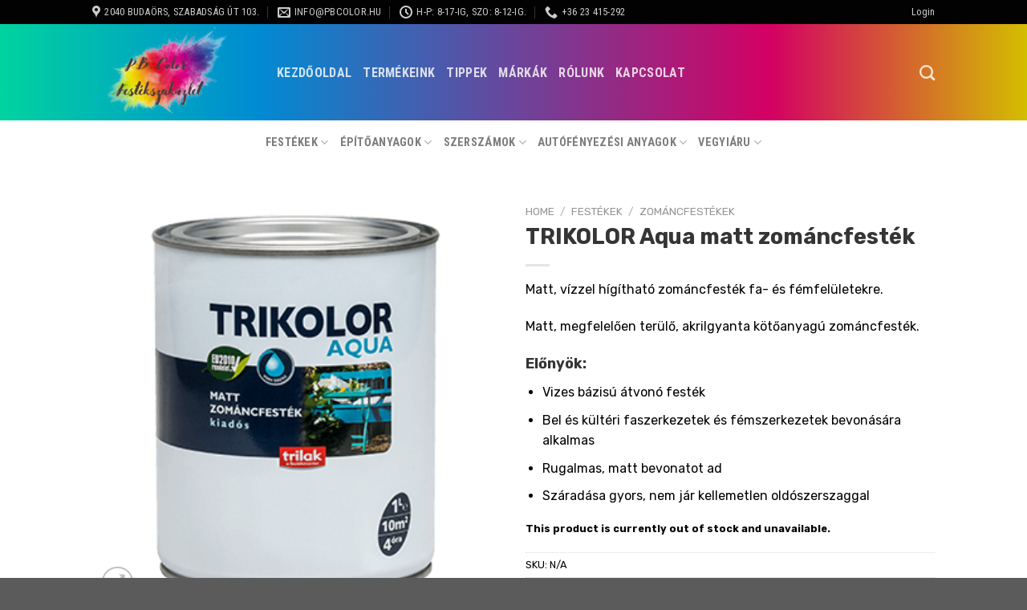

--- FILE ---
content_type: text/html; charset=UTF-8
request_url: https://pbcolor.hu/termek/trikolor-aqua-matt-zomancfestek/
body_size: 25975
content:
<!DOCTYPE html>
<!--[if IE 9 ]> <html lang="hu" class="ie9 loading-site no-js"> <![endif]-->
<!--[if IE 8 ]> <html lang="hu" class="ie8 loading-site no-js"> <![endif]-->
<!--[if (gte IE 9)|!(IE)]><!--><html lang="hu" class="loading-site no-js"> <!--<![endif]-->
<head>
	<meta charset="UTF-8" />
	<link rel="profile" href="http://gmpg.org/xfn/11" />
	<link rel="pingback" href="https://pbcolor.hu/xmlrpc.php" />

	<script>(function(html){html.className = html.className.replace(/\bno-js\b/,'js')})(document.documentElement);</script>
<title>TRIKOLOR Aqua matt zománcfesték &#8211; Pb Color</title>
<meta name='robots' content='max-image-preview:large' />
<meta name="viewport" content="width=device-width, initial-scale=1, maximum-scale=1" /><!-- Google tag (gtag.js) Consent Mode snippet added by Site Kit -->
<script id='google_gtagjs-js-consent-mode'>
window.dataLayer = window.dataLayer || [];function gtag(){dataLayer.push(arguments);}
gtag('consent', 'default', {"ad_personalization":"denied","ad_storage":"denied","ad_user_data":"denied","analytics_storage":"denied","functionality_storage":"denied","security_storage":"denied","personalization_storage":"denied","region":["AT","BE","BG","CY","CZ","DE","DK","EE","ES","FI","FR","GB","GR","HR","HU","IE","IS","IT","LI","LT","LU","LV","MT","NL","NO","PL","PT","RO","SE","SI","SK","CH"],"wait_for_update":500});
window._googlesitekitConsentCategoryMap = {"statistics":["analytics_storage"],"marketing":["ad_storage","ad_user_data","ad_personalization"],"functional":["functionality_storage","security_storage"],"preferences":["personalization_storage"]};
( function () {
	document.addEventListener(
		'wp_listen_for_consent_change',
		function ( event ) {
			if ( event.detail ) {
				var consentParameters = {};
				var hasConsentParameters = false;
				for ( var category in event.detail ) {
					if ( window._googlesitekitConsentCategoryMap[ category ] ) {
						var status = event.detail[ category ];
						var mappedStatus =
							status === 'allow' ? 'granted' : 'denied';
						var parameters =
							window._googlesitekitConsentCategoryMap[ category ];
						for ( var i = 0; i < parameters.length; i++ ) {
							consentParameters[ parameters[ i ] ] = mappedStatus;
						}
						hasConsentParameters = !! parameters.length;
					}
				}
				if ( hasConsentParameters ) {
					gtag( 'consent', 'update', consentParameters );
				}
			}
		}
	);

	function updateGrantedConsent() {
		if ( ! ( window.wp_consent_type || window.wp_fallback_consent_type ) ) {
			return;
		}
		var consentParameters = {};
		var hasConsentParameters = false;
		for ( var category in window._googlesitekitConsentCategoryMap ) {
			if ( window.wp_has_consent && window.wp_has_consent( category ) ) {
				var parameters =
					window._googlesitekitConsentCategoryMap[ category ];
				for ( var i = 0; i < parameters.length; i++ ) {
					consentParameters[ parameters[ i ] ] = 'granted';
				}
				hasConsentParameters =
					hasConsentParameters || !! parameters.length;
			}
		}
		if ( hasConsentParameters ) {
			gtag( 'consent', 'update', consentParameters );
		}
	}
	document.addEventListener(
		'wp_consent_type_defined',
		updateGrantedConsent
	);
	document.addEventListener( 'DOMContentLoaded', function () {
		if ( ! window.waitfor_consent_hook ) {
			updateGrantedConsent();
		}
	} );
} )();
</script>
<!-- End Google tag (gtag.js) Consent Mode snippet added by Site Kit -->
			<link rel='dns-prefetch' href='//www.googletagmanager.com' />
<link rel='dns-prefetch' href='//cdn.jsdelivr.net' />
<link rel='dns-prefetch' href='//fonts.googleapis.com' />
<link rel="alternate" type="application/rss+xml" title="Pb Color &raquo; hírcsatorna" href="https://pbcolor.hu/feed/" />
<link rel="alternate" type="application/rss+xml" title="Pb Color &raquo; hozzászólás hírcsatorna" href="https://pbcolor.hu/comments/feed/" />
<link rel="alternate" type="application/rss+xml" title="Pb Color &raquo; TRIKOLOR Aqua matt zománcfesték hozzászólás hírcsatorna" href="https://pbcolor.hu/termek/trikolor-aqua-matt-zomancfestek/feed/" />
<link rel="alternate" title="oEmbed (JSON)" type="application/json+oembed" href="https://pbcolor.hu/wp-json/oembed/1.0/embed?url=https%3A%2F%2Fpbcolor.hu%2Ftermek%2Ftrikolor-aqua-matt-zomancfestek%2F" />
<link rel="alternate" title="oEmbed (XML)" type="text/xml+oembed" href="https://pbcolor.hu/wp-json/oembed/1.0/embed?url=https%3A%2F%2Fpbcolor.hu%2Ftermek%2Ftrikolor-aqua-matt-zomancfestek%2F&#038;format=xml" />
<link rel="prefetch" href="https://pbcolor.hu/wp-content/themes/flatsome/assets/js/chunk.countup.fe2c1016.js" />
<link rel="prefetch" href="https://pbcolor.hu/wp-content/themes/flatsome/assets/js/chunk.sticky-sidebar.a58a6557.js" />
<link rel="prefetch" href="https://pbcolor.hu/wp-content/themes/flatsome/assets/js/chunk.tooltips.29144c1c.js" />
<link rel="prefetch" href="https://pbcolor.hu/wp-content/themes/flatsome/assets/js/chunk.vendors-popups.947eca5c.js" />
<link rel="prefetch" href="https://pbcolor.hu/wp-content/themes/flatsome/assets/js/chunk.vendors-slider.f0d2cbc9.js" />
<style id='wp-img-auto-sizes-contain-inline-css' type='text/css'>
img:is([sizes=auto i],[sizes^="auto," i]){contain-intrinsic-size:3000px 1500px}
/*# sourceURL=wp-img-auto-sizes-contain-inline-css */
</style>
<style id='wp-emoji-styles-inline-css' type='text/css'>

	img.wp-smiley, img.emoji {
		display: inline !important;
		border: none !important;
		box-shadow: none !important;
		height: 1em !important;
		width: 1em !important;
		margin: 0 0.07em !important;
		vertical-align: -0.1em !important;
		background: none !important;
		padding: 0 !important;
	}
/*# sourceURL=wp-emoji-styles-inline-css */
</style>
<style id='wp-block-library-inline-css' type='text/css'>
:root{--wp-block-synced-color:#7a00df;--wp-block-synced-color--rgb:122,0,223;--wp-bound-block-color:var(--wp-block-synced-color);--wp-editor-canvas-background:#ddd;--wp-admin-theme-color:#007cba;--wp-admin-theme-color--rgb:0,124,186;--wp-admin-theme-color-darker-10:#006ba1;--wp-admin-theme-color-darker-10--rgb:0,107,160.5;--wp-admin-theme-color-darker-20:#005a87;--wp-admin-theme-color-darker-20--rgb:0,90,135;--wp-admin-border-width-focus:2px}@media (min-resolution:192dpi){:root{--wp-admin-border-width-focus:1.5px}}.wp-element-button{cursor:pointer}:root .has-very-light-gray-background-color{background-color:#eee}:root .has-very-dark-gray-background-color{background-color:#313131}:root .has-very-light-gray-color{color:#eee}:root .has-very-dark-gray-color{color:#313131}:root .has-vivid-green-cyan-to-vivid-cyan-blue-gradient-background{background:linear-gradient(135deg,#00d084,#0693e3)}:root .has-purple-crush-gradient-background{background:linear-gradient(135deg,#34e2e4,#4721fb 50%,#ab1dfe)}:root .has-hazy-dawn-gradient-background{background:linear-gradient(135deg,#faaca8,#dad0ec)}:root .has-subdued-olive-gradient-background{background:linear-gradient(135deg,#fafae1,#67a671)}:root .has-atomic-cream-gradient-background{background:linear-gradient(135deg,#fdd79a,#004a59)}:root .has-nightshade-gradient-background{background:linear-gradient(135deg,#330968,#31cdcf)}:root .has-midnight-gradient-background{background:linear-gradient(135deg,#020381,#2874fc)}:root{--wp--preset--font-size--normal:16px;--wp--preset--font-size--huge:42px}.has-regular-font-size{font-size:1em}.has-larger-font-size{font-size:2.625em}.has-normal-font-size{font-size:var(--wp--preset--font-size--normal)}.has-huge-font-size{font-size:var(--wp--preset--font-size--huge)}.has-text-align-center{text-align:center}.has-text-align-left{text-align:left}.has-text-align-right{text-align:right}.has-fit-text{white-space:nowrap!important}#end-resizable-editor-section{display:none}.aligncenter{clear:both}.items-justified-left{justify-content:flex-start}.items-justified-center{justify-content:center}.items-justified-right{justify-content:flex-end}.items-justified-space-between{justify-content:space-between}.screen-reader-text{border:0;clip-path:inset(50%);height:1px;margin:-1px;overflow:hidden;padding:0;position:absolute;width:1px;word-wrap:normal!important}.screen-reader-text:focus{background-color:#ddd;clip-path:none;color:#444;display:block;font-size:1em;height:auto;left:5px;line-height:normal;padding:15px 23px 14px;text-decoration:none;top:5px;width:auto;z-index:100000}html :where(.has-border-color){border-style:solid}html :where([style*=border-top-color]){border-top-style:solid}html :where([style*=border-right-color]){border-right-style:solid}html :where([style*=border-bottom-color]){border-bottom-style:solid}html :where([style*=border-left-color]){border-left-style:solid}html :where([style*=border-width]){border-style:solid}html :where([style*=border-top-width]){border-top-style:solid}html :where([style*=border-right-width]){border-right-style:solid}html :where([style*=border-bottom-width]){border-bottom-style:solid}html :where([style*=border-left-width]){border-left-style:solid}html :where(img[class*=wp-image-]){height:auto;max-width:100%}:where(figure){margin:0 0 1em}html :where(.is-position-sticky){--wp-admin--admin-bar--position-offset:var(--wp-admin--admin-bar--height,0px)}@media screen and (max-width:600px){html :where(.is-position-sticky){--wp-admin--admin-bar--position-offset:0px}}

/*# sourceURL=wp-block-library-inline-css */
</style><link rel='stylesheet' id='wc-blocks-style-css' href='https://pbcolor.hu/wp-content/plugins/woocommerce/assets/client/blocks/wc-blocks.css?ver=wc-9.1.5' type='text/css' media='all' />
<style id='global-styles-inline-css' type='text/css'>
:root{--wp--preset--aspect-ratio--square: 1;--wp--preset--aspect-ratio--4-3: 4/3;--wp--preset--aspect-ratio--3-4: 3/4;--wp--preset--aspect-ratio--3-2: 3/2;--wp--preset--aspect-ratio--2-3: 2/3;--wp--preset--aspect-ratio--16-9: 16/9;--wp--preset--aspect-ratio--9-16: 9/16;--wp--preset--color--black: #000000;--wp--preset--color--cyan-bluish-gray: #abb8c3;--wp--preset--color--white: #ffffff;--wp--preset--color--pale-pink: #f78da7;--wp--preset--color--vivid-red: #cf2e2e;--wp--preset--color--luminous-vivid-orange: #ff6900;--wp--preset--color--luminous-vivid-amber: #fcb900;--wp--preset--color--light-green-cyan: #7bdcb5;--wp--preset--color--vivid-green-cyan: #00d084;--wp--preset--color--pale-cyan-blue: #8ed1fc;--wp--preset--color--vivid-cyan-blue: #0693e3;--wp--preset--color--vivid-purple: #9b51e0;--wp--preset--gradient--vivid-cyan-blue-to-vivid-purple: linear-gradient(135deg,rgb(6,147,227) 0%,rgb(155,81,224) 100%);--wp--preset--gradient--light-green-cyan-to-vivid-green-cyan: linear-gradient(135deg,rgb(122,220,180) 0%,rgb(0,208,130) 100%);--wp--preset--gradient--luminous-vivid-amber-to-luminous-vivid-orange: linear-gradient(135deg,rgb(252,185,0) 0%,rgb(255,105,0) 100%);--wp--preset--gradient--luminous-vivid-orange-to-vivid-red: linear-gradient(135deg,rgb(255,105,0) 0%,rgb(207,46,46) 100%);--wp--preset--gradient--very-light-gray-to-cyan-bluish-gray: linear-gradient(135deg,rgb(238,238,238) 0%,rgb(169,184,195) 100%);--wp--preset--gradient--cool-to-warm-spectrum: linear-gradient(135deg,rgb(74,234,220) 0%,rgb(151,120,209) 20%,rgb(207,42,186) 40%,rgb(238,44,130) 60%,rgb(251,105,98) 80%,rgb(254,248,76) 100%);--wp--preset--gradient--blush-light-purple: linear-gradient(135deg,rgb(255,206,236) 0%,rgb(152,150,240) 100%);--wp--preset--gradient--blush-bordeaux: linear-gradient(135deg,rgb(254,205,165) 0%,rgb(254,45,45) 50%,rgb(107,0,62) 100%);--wp--preset--gradient--luminous-dusk: linear-gradient(135deg,rgb(255,203,112) 0%,rgb(199,81,192) 50%,rgb(65,88,208) 100%);--wp--preset--gradient--pale-ocean: linear-gradient(135deg,rgb(255,245,203) 0%,rgb(182,227,212) 50%,rgb(51,167,181) 100%);--wp--preset--gradient--electric-grass: linear-gradient(135deg,rgb(202,248,128) 0%,rgb(113,206,126) 100%);--wp--preset--gradient--midnight: linear-gradient(135deg,rgb(2,3,129) 0%,rgb(40,116,252) 100%);--wp--preset--font-size--small: 13px;--wp--preset--font-size--medium: 20px;--wp--preset--font-size--large: 36px;--wp--preset--font-size--x-large: 42px;--wp--preset--font-family--inter: "Inter", sans-serif;--wp--preset--font-family--cardo: Cardo;--wp--preset--spacing--20: 0.44rem;--wp--preset--spacing--30: 0.67rem;--wp--preset--spacing--40: 1rem;--wp--preset--spacing--50: 1.5rem;--wp--preset--spacing--60: 2.25rem;--wp--preset--spacing--70: 3.38rem;--wp--preset--spacing--80: 5.06rem;--wp--preset--shadow--natural: 6px 6px 9px rgba(0, 0, 0, 0.2);--wp--preset--shadow--deep: 12px 12px 50px rgba(0, 0, 0, 0.4);--wp--preset--shadow--sharp: 6px 6px 0px rgba(0, 0, 0, 0.2);--wp--preset--shadow--outlined: 6px 6px 0px -3px rgb(255, 255, 255), 6px 6px rgb(0, 0, 0);--wp--preset--shadow--crisp: 6px 6px 0px rgb(0, 0, 0);}:where(.is-layout-flex){gap: 0.5em;}:where(.is-layout-grid){gap: 0.5em;}body .is-layout-flex{display: flex;}.is-layout-flex{flex-wrap: wrap;align-items: center;}.is-layout-flex > :is(*, div){margin: 0;}body .is-layout-grid{display: grid;}.is-layout-grid > :is(*, div){margin: 0;}:where(.wp-block-columns.is-layout-flex){gap: 2em;}:where(.wp-block-columns.is-layout-grid){gap: 2em;}:where(.wp-block-post-template.is-layout-flex){gap: 1.25em;}:where(.wp-block-post-template.is-layout-grid){gap: 1.25em;}.has-black-color{color: var(--wp--preset--color--black) !important;}.has-cyan-bluish-gray-color{color: var(--wp--preset--color--cyan-bluish-gray) !important;}.has-white-color{color: var(--wp--preset--color--white) !important;}.has-pale-pink-color{color: var(--wp--preset--color--pale-pink) !important;}.has-vivid-red-color{color: var(--wp--preset--color--vivid-red) !important;}.has-luminous-vivid-orange-color{color: var(--wp--preset--color--luminous-vivid-orange) !important;}.has-luminous-vivid-amber-color{color: var(--wp--preset--color--luminous-vivid-amber) !important;}.has-light-green-cyan-color{color: var(--wp--preset--color--light-green-cyan) !important;}.has-vivid-green-cyan-color{color: var(--wp--preset--color--vivid-green-cyan) !important;}.has-pale-cyan-blue-color{color: var(--wp--preset--color--pale-cyan-blue) !important;}.has-vivid-cyan-blue-color{color: var(--wp--preset--color--vivid-cyan-blue) !important;}.has-vivid-purple-color{color: var(--wp--preset--color--vivid-purple) !important;}.has-black-background-color{background-color: var(--wp--preset--color--black) !important;}.has-cyan-bluish-gray-background-color{background-color: var(--wp--preset--color--cyan-bluish-gray) !important;}.has-white-background-color{background-color: var(--wp--preset--color--white) !important;}.has-pale-pink-background-color{background-color: var(--wp--preset--color--pale-pink) !important;}.has-vivid-red-background-color{background-color: var(--wp--preset--color--vivid-red) !important;}.has-luminous-vivid-orange-background-color{background-color: var(--wp--preset--color--luminous-vivid-orange) !important;}.has-luminous-vivid-amber-background-color{background-color: var(--wp--preset--color--luminous-vivid-amber) !important;}.has-light-green-cyan-background-color{background-color: var(--wp--preset--color--light-green-cyan) !important;}.has-vivid-green-cyan-background-color{background-color: var(--wp--preset--color--vivid-green-cyan) !important;}.has-pale-cyan-blue-background-color{background-color: var(--wp--preset--color--pale-cyan-blue) !important;}.has-vivid-cyan-blue-background-color{background-color: var(--wp--preset--color--vivid-cyan-blue) !important;}.has-vivid-purple-background-color{background-color: var(--wp--preset--color--vivid-purple) !important;}.has-black-border-color{border-color: var(--wp--preset--color--black) !important;}.has-cyan-bluish-gray-border-color{border-color: var(--wp--preset--color--cyan-bluish-gray) !important;}.has-white-border-color{border-color: var(--wp--preset--color--white) !important;}.has-pale-pink-border-color{border-color: var(--wp--preset--color--pale-pink) !important;}.has-vivid-red-border-color{border-color: var(--wp--preset--color--vivid-red) !important;}.has-luminous-vivid-orange-border-color{border-color: var(--wp--preset--color--luminous-vivid-orange) !important;}.has-luminous-vivid-amber-border-color{border-color: var(--wp--preset--color--luminous-vivid-amber) !important;}.has-light-green-cyan-border-color{border-color: var(--wp--preset--color--light-green-cyan) !important;}.has-vivid-green-cyan-border-color{border-color: var(--wp--preset--color--vivid-green-cyan) !important;}.has-pale-cyan-blue-border-color{border-color: var(--wp--preset--color--pale-cyan-blue) !important;}.has-vivid-cyan-blue-border-color{border-color: var(--wp--preset--color--vivid-cyan-blue) !important;}.has-vivid-purple-border-color{border-color: var(--wp--preset--color--vivid-purple) !important;}.has-vivid-cyan-blue-to-vivid-purple-gradient-background{background: var(--wp--preset--gradient--vivid-cyan-blue-to-vivid-purple) !important;}.has-light-green-cyan-to-vivid-green-cyan-gradient-background{background: var(--wp--preset--gradient--light-green-cyan-to-vivid-green-cyan) !important;}.has-luminous-vivid-amber-to-luminous-vivid-orange-gradient-background{background: var(--wp--preset--gradient--luminous-vivid-amber-to-luminous-vivid-orange) !important;}.has-luminous-vivid-orange-to-vivid-red-gradient-background{background: var(--wp--preset--gradient--luminous-vivid-orange-to-vivid-red) !important;}.has-very-light-gray-to-cyan-bluish-gray-gradient-background{background: var(--wp--preset--gradient--very-light-gray-to-cyan-bluish-gray) !important;}.has-cool-to-warm-spectrum-gradient-background{background: var(--wp--preset--gradient--cool-to-warm-spectrum) !important;}.has-blush-light-purple-gradient-background{background: var(--wp--preset--gradient--blush-light-purple) !important;}.has-blush-bordeaux-gradient-background{background: var(--wp--preset--gradient--blush-bordeaux) !important;}.has-luminous-dusk-gradient-background{background: var(--wp--preset--gradient--luminous-dusk) !important;}.has-pale-ocean-gradient-background{background: var(--wp--preset--gradient--pale-ocean) !important;}.has-electric-grass-gradient-background{background: var(--wp--preset--gradient--electric-grass) !important;}.has-midnight-gradient-background{background: var(--wp--preset--gradient--midnight) !important;}.has-small-font-size{font-size: var(--wp--preset--font-size--small) !important;}.has-medium-font-size{font-size: var(--wp--preset--font-size--medium) !important;}.has-large-font-size{font-size: var(--wp--preset--font-size--large) !important;}.has-x-large-font-size{font-size: var(--wp--preset--font-size--x-large) !important;}
/*# sourceURL=global-styles-inline-css */
</style>

<style id='classic-theme-styles-inline-css' type='text/css'>
/*! This file is auto-generated */
.wp-block-button__link{color:#fff;background-color:#32373c;border-radius:9999px;box-shadow:none;text-decoration:none;padding:calc(.667em + 2px) calc(1.333em + 2px);font-size:1.125em}.wp-block-file__button{background:#32373c;color:#fff;text-decoration:none}
/*# sourceURL=/wp-includes/css/classic-themes.min.css */
</style>
<link rel='stylesheet' id='photoswipe-css' href='https://pbcolor.hu/wp-content/plugins/woocommerce/assets/css/photoswipe/photoswipe.min.css?ver=9.1.5' type='text/css' media='all' />
<link rel='stylesheet' id='photoswipe-default-skin-css' href='https://pbcolor.hu/wp-content/plugins/woocommerce/assets/css/photoswipe/default-skin/default-skin.min.css?ver=9.1.5' type='text/css' media='all' />
<style id='woocommerce-inline-inline-css' type='text/css'>
.woocommerce form .form-row .required { visibility: visible; }
/*# sourceURL=woocommerce-inline-inline-css */
</style>
<link rel='stylesheet' id='cmplz-general-css' href='https://pbcolor.hu/wp-content/plugins/complianz-gdpr-premium/assets/css/cookieblocker.min.css?ver=1721975692' type='text/css' media='all' />
<link rel='stylesheet' id='icss-custom-styles-css' href='https://pbcolor.hu/wp-content/plugins/instant-css/public/custom.css?ver=1662542642' type='text/css' media='all' />
<link rel='stylesheet' id='flatsome-main-css' href='https://pbcolor.hu/wp-content/themes/flatsome/assets/css/flatsome.css?ver=3.15.6' type='text/css' media='all' />
<style id='flatsome-main-inline-css' type='text/css'>
@font-face {
				font-family: "fl-icons";
				font-display: block;
				src: url(https://pbcolor.hu/wp-content/themes/flatsome/assets/css/icons/fl-icons.eot?v=3.15.6);
				src:
					url(https://pbcolor.hu/wp-content/themes/flatsome/assets/css/icons/fl-icons.eot#iefix?v=3.15.6) format("embedded-opentype"),
					url(https://pbcolor.hu/wp-content/themes/flatsome/assets/css/icons/fl-icons.woff2?v=3.15.6) format("woff2"),
					url(https://pbcolor.hu/wp-content/themes/flatsome/assets/css/icons/fl-icons.ttf?v=3.15.6) format("truetype"),
					url(https://pbcolor.hu/wp-content/themes/flatsome/assets/css/icons/fl-icons.woff?v=3.15.6) format("woff"),
					url(https://pbcolor.hu/wp-content/themes/flatsome/assets/css/icons/fl-icons.svg?v=3.15.6#fl-icons) format("svg");
			}
/*# sourceURL=flatsome-main-inline-css */
</style>
<link rel='stylesheet' id='flatsome-shop-css' href='https://pbcolor.hu/wp-content/themes/flatsome/assets/css/flatsome-shop.css?ver=3.15.6' type='text/css' media='all' />
<link rel='stylesheet' id='flatsome-style-css' href='https://pbcolor.hu/wp-content/themes/flatsome/style.css?ver=3.15.6' type='text/css' media='all' />
<link rel='stylesheet' id='flatsome-googlefonts-css' href='//fonts.googleapis.com/css?family=Rubik%3Aregular%2C700%2Cregular%7CRoboto+Condensed%3Aregular%2C700%7CDancing+Script%3Aregular%2C400&#038;display=swap&#038;ver=3.9' type='text/css' media='all' />
<script type="text/javascript" src="https://pbcolor.hu/wp-includes/js/jquery/jquery.min.js?ver=3.7.1" id="jquery-core-js"></script>
<script type="text/javascript" src="https://pbcolor.hu/wp-includes/js/jquery/jquery-migrate.min.js?ver=3.4.1" id="jquery-migrate-js"></script>
<script type="text/javascript" src="https://pbcolor.hu/wp-content/plugins/woocommerce/assets/js/jquery-blockui/jquery.blockUI.min.js?ver=2.7.0-wc.9.1.5" id="jquery-blockui-js" defer="defer" data-wp-strategy="defer"></script>
<script type="text/javascript" id="wc-add-to-cart-js-extra">
/* <![CDATA[ */
var wc_add_to_cart_params = {"ajax_url":"/wp-admin/admin-ajax.php","wc_ajax_url":"/?wc-ajax=%%endpoint%%","i18n_view_cart":"View cart","cart_url":"https://pbcolor.hu/kosar/","is_cart":"","cart_redirect_after_add":"no"};
//# sourceURL=wc-add-to-cart-js-extra
/* ]]> */
</script>
<script type="text/javascript" src="https://pbcolor.hu/wp-content/plugins/woocommerce/assets/js/frontend/add-to-cart.min.js?ver=9.1.5" id="wc-add-to-cart-js" defer="defer" data-wp-strategy="defer"></script>
<script type="text/javascript" src="https://pbcolor.hu/wp-content/plugins/woocommerce/assets/js/photoswipe/photoswipe.min.js?ver=4.1.1-wc.9.1.5" id="photoswipe-js" defer="defer" data-wp-strategy="defer"></script>
<script type="text/javascript" src="https://pbcolor.hu/wp-content/plugins/woocommerce/assets/js/photoswipe/photoswipe-ui-default.min.js?ver=4.1.1-wc.9.1.5" id="photoswipe-ui-default-js" defer="defer" data-wp-strategy="defer"></script>
<script type="text/javascript" id="wc-single-product-js-extra">
/* <![CDATA[ */
var wc_single_product_params = {"i18n_required_rating_text":"Please select a rating","review_rating_required":"yes","flexslider":{"rtl":false,"animation":"slide","smoothHeight":true,"directionNav":false,"controlNav":"thumbnails","slideshow":false,"animationSpeed":500,"animationLoop":false,"allowOneSlide":false},"zoom_enabled":"","zoom_options":[],"photoswipe_enabled":"1","photoswipe_options":{"shareEl":false,"closeOnScroll":false,"history":false,"hideAnimationDuration":0,"showAnimationDuration":0},"flexslider_enabled":""};
//# sourceURL=wc-single-product-js-extra
/* ]]> */
</script>
<script type="text/javascript" src="https://pbcolor.hu/wp-content/plugins/woocommerce/assets/js/frontend/single-product.min.js?ver=9.1.5" id="wc-single-product-js" defer="defer" data-wp-strategy="defer"></script>
<script type="text/javascript" src="https://pbcolor.hu/wp-content/plugins/woocommerce/assets/js/js-cookie/js.cookie.min.js?ver=2.1.4-wc.9.1.5" id="js-cookie-js" defer="defer" data-wp-strategy="defer"></script>
<script type="text/javascript" id="woocommerce-js-extra">
/* <![CDATA[ */
var woocommerce_params = {"ajax_url":"/wp-admin/admin-ajax.php","wc_ajax_url":"/?wc-ajax=%%endpoint%%"};
//# sourceURL=woocommerce-js-extra
/* ]]> */
</script>
<script type="text/javascript" src="https://pbcolor.hu/wp-content/plugins/woocommerce/assets/js/frontend/woocommerce.min.js?ver=9.1.5" id="woocommerce-js" defer="defer" data-wp-strategy="defer"></script>

<!-- Google tag (gtag.js) snippet added by Site Kit -->

<!-- Google Analytics snippet added by Site Kit -->
<script type="text/javascript" src="https://www.googletagmanager.com/gtag/js?id=GT-PJ4NFFRG" id="google_gtagjs-js" async></script>
<script type="text/javascript" id="google_gtagjs-js-after">
/* <![CDATA[ */
window.dataLayer = window.dataLayer || [];function gtag(){dataLayer.push(arguments);}
gtag("set","linker",{"domains":["pbcolor.hu"]});
gtag("js", new Date());
gtag("set", "developer_id.dZTNiMT", true);
gtag("config", "GT-PJ4NFFRG");
//# sourceURL=google_gtagjs-js-after
/* ]]> */
</script>

<!-- End Google tag (gtag.js) snippet added by Site Kit -->
<link rel="https://api.w.org/" href="https://pbcolor.hu/wp-json/" /><link rel="alternate" title="JSON" type="application/json" href="https://pbcolor.hu/wp-json/wp/v2/product/6214" /><link rel="EditURI" type="application/rsd+xml" title="RSD" href="https://pbcolor.hu/xmlrpc.php?rsd" />
<meta name="generator" content="WordPress 6.9" />
<meta name="generator" content="WooCommerce 9.1.5" />
<link rel="canonical" href="https://pbcolor.hu/termek/trikolor-aqua-matt-zomancfestek/" />
<link rel='shortlink' href='https://pbcolor.hu/?p=6214' />
<meta name="generator" content="Site Kit by Google 1.131.0" />			<style>.cmplz-hidden {
					display: none !important;
				}</style><style>.bg{opacity: 0; transition: opacity 1s; -webkit-transition: opacity 1s;} .bg-loaded{opacity: 1;}</style><!--[if IE]><link rel="stylesheet" type="text/css" href="https://pbcolor.hu/wp-content/themes/flatsome/assets/css/ie-fallback.css"><script src="//cdnjs.cloudflare.com/ajax/libs/html5shiv/3.6.1/html5shiv.js"></script><script>var head = document.getElementsByTagName('head')[0],style = document.createElement('style');style.type = 'text/css';style.styleSheet.cssText = ':before,:after{content:none !important';head.appendChild(style);setTimeout(function(){head.removeChild(style);}, 0);</script><script src="https://pbcolor.hu/wp-content/themes/flatsome/assets/libs/ie-flexibility.js"></script><![endif]-->	<noscript><style>.woocommerce-product-gallery{ opacity: 1 !important; }</style></noscript>
	
<!-- Google Tag Manager snippet added by Site Kit -->
<script type="text/javascript">
/* <![CDATA[ */

			( function( w, d, s, l, i ) {
				w[l] = w[l] || [];
				w[l].push( {'gtm.start': new Date().getTime(), event: 'gtm.js'} );
				var f = d.getElementsByTagName( s )[0],
					j = d.createElement( s ), dl = l != 'dataLayer' ? '&l=' + l : '';
				j.async = true;
				j.src = 'https://www.googletagmanager.com/gtm.js?id=' + i + dl;
				f.parentNode.insertBefore( j, f );
			} )( window, document, 'script', 'dataLayer', 'GTM-PM2LBGTV' );
			
/* ]]> */
</script>

<!-- End Google Tag Manager snippet added by Site Kit -->
<style class='wp-fonts-local' type='text/css'>
@font-face{font-family:Inter;font-style:normal;font-weight:300 900;font-display:fallback;src:url('https://pbcolor.hu/wp-content/plugins/woocommerce/assets/fonts/Inter-VariableFont_slnt,wght.woff2') format('woff2');font-stretch:normal;}
@font-face{font-family:Cardo;font-style:normal;font-weight:400;font-display:fallback;src:url('https://pbcolor.hu/wp-content/plugins/woocommerce/assets/fonts/cardo_normal_400.woff2') format('woff2');}
</style>
<link rel="icon" href="https://pbcolor.hu/wp-content/uploads/2022/08/cropped-logo-32x32.png" sizes="32x32" />
<link rel="icon" href="https://pbcolor.hu/wp-content/uploads/2022/08/cropped-logo-192x192.png" sizes="192x192" />
<link rel="apple-touch-icon" href="https://pbcolor.hu/wp-content/uploads/2022/08/cropped-logo-180x180.png" />
<meta name="msapplication-TileImage" content="https://pbcolor.hu/wp-content/uploads/2022/08/cropped-logo-270x270.png" />
<style id="custom-css" type="text/css">:root {--primary-color: #446084;}.header-main{height: 120px}#logo img{max-height: 120px}#logo{width:200px;}.header-bottom{min-height: 55px}.header-top{min-height: 30px}.transparent .header-main{height: 90px}.transparent #logo img{max-height: 90px}.has-transparent + .page-title:first-of-type,.has-transparent + #main > .page-title,.has-transparent + #main > div > .page-title,.has-transparent + #main .page-header-wrapper:first-of-type .page-title{padding-top: 170px;}.header.show-on-scroll,.stuck .header-main{height:70px!important}.stuck #logo img{max-height: 70px!important}.header-bottom {background-color: #ffffff}@media (max-width: 549px) {.header-main{height: 70px}#logo img{max-height: 70px}}.header-top{background-color:#020202!important;}body{font-size: 100%;}body{font-family:"Rubik", sans-serif}body{font-weight: 0}body{color: #020202}.nav > li > a {font-family:"Roboto Condensed", sans-serif;}.mobile-sidebar-levels-2 .nav > li > ul > li > a {font-family:"Roboto Condensed", sans-serif;}.nav > li > a {font-weight: 700;}.mobile-sidebar-levels-2 .nav > li > ul > li > a {font-weight: 700;}h1,h2,h3,h4,h5,h6,.heading-font, .off-canvas-center .nav-sidebar.nav-vertical > li > a{font-family: "Rubik", sans-serif;}h1,h2,h3,h4,h5,h6,.heading-font,.banner h1,.banner h2{font-weight: 700;}h1,h2,h3,h4,h5,h6,.heading-font{color: #353535;}.alt-font{font-family: "Dancing Script", sans-serif;}.alt-font{font-weight: 400!important;}.header:not(.transparent) .header-nav-main.nav > li > a {color: rgba(255,255,255,0.8);}.header:not(.transparent) .header-nav-main.nav > li > a:hover,.header:not(.transparent) .header-nav-main.nav > li.active > a,.header:not(.transparent) .header-nav-main.nav > li.current > a,.header:not(.transparent) .header-nav-main.nav > li > a.active,.header:not(.transparent) .header-nav-main.nav > li > a.current{color: #ffffff;}.header-nav-main.nav-line-bottom > li > a:before,.header-nav-main.nav-line-grow > li > a:before,.header-nav-main.nav-line > li > a:before,.header-nav-main.nav-box > li > a:hover,.header-nav-main.nav-box > li.active > a,.header-nav-main.nav-pills > li > a:hover,.header-nav-main.nav-pills > li.active > a{color:#FFF!important;background-color: #ffffff;}a{color: #e130a7;}a:hover{color: #0c0c0c;}.tagcloud a:hover{border-color: #0c0c0c;background-color: #0c0c0c;}.shop-page-title.featured-title .title-bg{ background-image: url(https://pbcolor.hu/wp-content/uploads/2022/09/Trikolor-Aqua-matt-1L-uj.png)!important;}@media screen and (min-width: 550px){.products .box-vertical .box-image{min-width: 300px!important;width: 300px!important;}}.label-new.menu-item > a:after{content:"New";}.label-hot.menu-item > a:after{content:"Hot";}.label-sale.menu-item > a:after{content:"Sale";}.label-popular.menu-item > a:after{content:"Popular";}</style></head>

<body data-cmplz=1 class="wp-singular product-template-default single single-product postid-6214 wp-theme-flatsome theme-flatsome woocommerce woocommerce-page woocommerce-no-js lightbox nav-dropdown-has-arrow nav-dropdown-has-shadow nav-dropdown-has-border catalog-mode no-prices">

		<!-- Google Tag Manager (noscript) snippet added by Site Kit -->
		<noscript>
			<iframe src="https://www.googletagmanager.com/ns.html?id=GTM-PM2LBGTV" height="0" width="0" style="display:none;visibility:hidden"></iframe>
		</noscript>
		<!-- End Google Tag Manager (noscript) snippet added by Site Kit -->
		
<a class="skip-link screen-reader-text" href="#main">Skip to content</a>

<div id="wrapper">

	
	<header id="header" class="header has-sticky sticky-jump">
		<div class="header-wrapper">
			<div id="top-bar" class="header-top hide-for-sticky nav-dark hide-for-medium">
    <div class="flex-row container">
      <div class="flex-col hide-for-medium flex-left">
          <ul class="nav nav-left medium-nav-center nav-small  nav-divided">
              <li class="header-contact-wrapper">
		<ul id="header-contact" class="nav nav-divided nav-uppercase header-contact">
					<li class="">
			  <a target="_blank" rel="noopener noreferrer" href="https://maps.google.com/?q=2040 Budaörs, Szabadság út 103." title="2040 Budaörs, Szabadság út 103." class="tooltip">
			  	 <i class="icon-map-pin-fill" style="font-size:16px;"></i>			     <span>
			     	2040 Budaörs, Szabadság út 103.			     </span>
			  </a>
			</li>
			
						<li class="">
			  <a href="mailto:info@pbcolor.hu" class="tooltip" title="info@pbcolor.hu">
				  <i class="icon-envelop" style="font-size:16px;"></i>			       <span>
			       	info@pbcolor.hu			       </span>
			  </a>
			</li>
					
						<li class="">
			  <a class="tooltip" title="H-P: 8-17-ig, Szo: 8-12-ig. ">
			  	   <i class="icon-clock" style="font-size:16px;"></i>			        <span>H-P: 8-17-ig, Szo: 8-12-ig.</span>
			  </a>
			 </li>
			
						<li class="">
			  <a href="tel:+36 23 415-292" class="tooltip" title="+36 23 415-292">
			     <i class="icon-phone" style="font-size:16px;"></i>			      <span>+36 23 415-292</span>
			  </a>
			</li>
				</ul>
</li>          </ul>
      </div>

      <div class="flex-col hide-for-medium flex-center">
          <ul class="nav nav-center nav-small  nav-divided">
                        </ul>
      </div>

      <div class="flex-col hide-for-medium flex-right">
         <ul class="nav top-bar-nav nav-right nav-small  nav-divided">
              <li class="account-item has-icon
    "
>

<a href="https://pbcolor.hu/fiokom/"
    class="nav-top-link nav-top-not-logged-in "
    data-open="#login-form-popup"  >
    <span>
    Login      </span>
  
</a>



</li>
          </ul>
      </div>

      
    </div>
</div>
<div id="masthead" class="header-main nav-dark">
      <div class="header-inner flex-row container logo-left medium-logo-center" role="navigation">

          <!-- Logo -->
          <div id="logo" class="flex-col logo">
            
<!-- Header logo -->
<a href="https://pbcolor.hu/" title="Pb Color" rel="home">
		<img width="210" height="130" src="https://pbcolor.hu/wp-content/uploads/2022/08/logo.png" class="header_logo header-logo" alt="Pb Color"/><img  width="210" height="130" src="https://pbcolor.hu/wp-content/uploads/2022/08/logo.png" class="header-logo-dark" alt="Pb Color"/></a>
          </div>

          <!-- Mobile Left Elements -->
          <div class="flex-col show-for-medium flex-left">
            <ul class="mobile-nav nav nav-left ">
                          </ul>
          </div>

          <!-- Left Elements -->
          <div class="flex-col hide-for-medium flex-left
            flex-grow">
            <ul class="header-nav header-nav-main nav nav-left  nav-line-bottom nav-size-large nav-uppercase" >
              <li id="menu-item-28" class="menu-item menu-item-type-post_type menu-item-object-page menu-item-home menu-item-28 menu-item-design-default"><a href="https://pbcolor.hu/" class="nav-top-link">Kezdőoldal</a></li>
<li id="menu-item-6302" class="menu-item menu-item-type-post_type menu-item-object-page current_page_parent menu-item-6302 menu-item-design-default"><a href="https://pbcolor.hu/uzlet/" class="nav-top-link">Termékeink</a></li>
<li id="menu-item-118" class="menu-item menu-item-type-taxonomy menu-item-object-category menu-item-118 menu-item-design-default"><a href="https://pbcolor.hu/category/blog/" class="nav-top-link">Tippek</a></li>
<li id="menu-item-31" class="menu-item menu-item-type-post_type menu-item-object-page menu-item-31 menu-item-design-default"><a href="https://pbcolor.hu/markak/" class="nav-top-link">Márkák</a></li>
<li id="menu-item-32" class="menu-item menu-item-type-post_type menu-item-object-page menu-item-32 menu-item-design-default"><a href="https://pbcolor.hu/rolunk/" class="nav-top-link">Rólunk</a></li>
<li id="menu-item-33" class="menu-item menu-item-type-post_type menu-item-object-page menu-item-33 menu-item-design-default"><a href="https://pbcolor.hu/kapcsolat/" class="nav-top-link">Kapcsolat</a></li>
            </ul>
          </div>

          <!-- Right Elements -->
          <div class="flex-col hide-for-medium flex-right">
            <ul class="header-nav header-nav-main nav nav-right  nav-line-bottom nav-size-large nav-uppercase">
              <li class="header-search header-search-dropdown has-icon has-dropdown menu-item-has-children">
		<a href="#" aria-label="Search" class="is-small"><i class="icon-search" ></i></a>
		<ul class="nav-dropdown nav-dropdown-default">
	 	<li class="header-search-form search-form html relative has-icon">
	<div class="header-search-form-wrapper">
		<div class="searchform-wrapper ux-search-box relative is-normal"><form role="search" method="get" class="searchform" action="https://pbcolor.hu/">
	<div class="flex-row relative">
						<div class="flex-col flex-grow">
			<label class="screen-reader-text" for="woocommerce-product-search-field-0">Search for:</label>
			<input type="search" id="woocommerce-product-search-field-0" class="search-field mb-0" placeholder="Search&hellip;" value="" name="s" />
			<input type="hidden" name="post_type" value="product" />
					</div>
		<div class="flex-col">
			<button type="submit" value="Search" class="ux-search-submit submit-button secondary button icon mb-0" aria-label="Submit">
				<i class="icon-search" ></i>			</button>
		</div>
	</div>
	<div class="live-search-results text-left z-top"></div>
</form>
</div>	</div>
</li>	</ul>
</li>
            </ul>
          </div>

          <!-- Mobile Right Elements -->
          <div class="flex-col show-for-medium flex-right">
            <ul class="mobile-nav nav nav-right ">
                          </ul>
          </div>

      </div>
     
            <div class="container"><div class="top-divider full-width"></div></div>
      </div><div id="wide-nav" class="header-bottom wide-nav flex-has-center hide-for-medium">
    <div class="flex-row container">

            
                        <div class="flex-col hide-for-medium flex-center">
                <ul class="nav header-nav header-bottom-nav nav-center  nav-size-medium nav-uppercase">
                    <li id="menu-item-6476" class="menu-item menu-item-type-custom menu-item-object-custom menu-item-6476 menu-item-design-container-width menu-item-has-block has-dropdown"><a href="#" class="nav-top-link">Festékek<i class="icon-angle-down" ></i></a><div class="sub-menu nav-dropdown">	<section class="section" id="section_1897663840">
		<div class="bg section-bg fill bg-fill  bg-loaded" >

			
			
			

		</div>

		

		<div class="section-content relative">
			

<div class="container section-title-container" ><h4 class="section-title section-title-normal"><b></b><span class="section-title-main" >Festékek</span><b></b></h4></div>

<div class="row"  id="row-2143228406">


	<div id="col-495501526" class="col medium-4 small-12 large-4"  >
				<div class="col-inner"  >
			
			

	<div class="ux-menu stack stack-col justify-start ux-menu--divider-solid">
		

	<div class="ux-menu-link flex menu-item">
		<a class="ux-menu-link__link flex" href="https://pbcolor.hu/termekkategoria/festekek/aeroszolos-festek/"  >
						<span class="ux-menu-link__text">
				Aeroszolos festék			</span>
		</a>
	</div>
	

	<div class="ux-menu-link flex menu-item">
		<a class="ux-menu-link__link flex" href="https://pbcolor.hu/termekkategoria/festekek/belteri-falfestek/"  >
						<span class="ux-menu-link__text">
				Beltéri falfesték			</span>
		</a>
	</div>
	

	<div class="ux-menu-link flex menu-item">
		<a class="ux-menu-link__link flex" href="https://pbcolor.hu/termekkategoria/festekek/kulteri-falfestekek/"  >
						<span class="ux-menu-link__text">
				Kültéri falfestékek			</span>
		</a>
	</div>
	

	<div class="ux-menu-link flex menu-item">
		<a class="ux-menu-link__link flex" href="https://pbcolor.hu/termekkategoria/festekek/femfestekek/"  >
						<span class="ux-menu-link__text">
				Fémfestékek			</span>
		</a>
	</div>
	


	</div>
	

		</div>
					</div>

	

	<div id="col-653720236" class="col medium-4 small-12 large-4"  >
				<div class="col-inner"  >
			
			

	<div class="ux-menu stack stack-col justify-start ux-menu--divider-solid">
		

	<div class="ux-menu-link flex menu-item">
		<a class="ux-menu-link__link flex" href="https://pbcolor.hu/termekkategoria/festekek/faapolok-lazurok/"  >
						<span class="ux-menu-link__text">
				Faápolók, lazúrok			</span>
		</a>
	</div>
	

	<div class="ux-menu-link flex menu-item">
		<a class="ux-menu-link__link flex" href="https://pbcolor.hu/termekkategoria/festekek/lakkok-festekek/"  >
						<span class="ux-menu-link__text">
				Lakkok			</span>
		</a>
	</div>
	

	<div class="ux-menu-link flex menu-item">
		<a class="ux-menu-link__link flex" href="https://pbcolor.hu/termekkategoria/festekek/padlo-beton-es-garazsfestek/"  >
						<span class="ux-menu-link__text">
				Padló-, beton-, és garázsfesték			</span>
		</a>
	</div>
	

	<div class="ux-menu-link flex menu-item">
		<a class="ux-menu-link__link flex" href="https://pbcolor.hu/termekkategoria/festekek/specialis-festekek/"  >
						<span class="ux-menu-link__text">
				Speciális festékek			</span>
		</a>
	</div>
	


	</div>
	

		</div>
					</div>

	

	<div id="col-406835424" class="col medium-4 small-12 large-4"  >
				<div class="col-inner"  >
			
			

	<div class="ux-menu stack stack-col justify-start ux-menu--divider-solid">
		

	<div class="ux-menu-link flex menu-item">
		<a class="ux-menu-link__link flex" href="https://pbcolor.hu/termekkategoria/festekek/melyalapozok-festekek/"  >
						<span class="ux-menu-link__text">
				Mélyalapozók			</span>
		</a>
	</div>
	

	<div class="ux-menu-link flex menu-item">
		<a class="ux-menu-link__link flex" href="https://pbcolor.hu/termekkategoria/festekek/szinezopasztak/"  >
						<span class="ux-menu-link__text">
				Színezőpaszták			</span>
		</a>
	</div>
	

	<div class="ux-menu-link flex menu-item">
		<a class="ux-menu-link__link flex" href="https://pbcolor.hu/termekkategoria/festekek/zomancfestekek/"  >
						<span class="ux-menu-link__text">
				Zománcfestékek			</span>
		</a>
	</div>
	

	<div class="ux-menu-link flex menu-item">
		<a class="ux-menu-link__link flex" href="https://pbcolor.hu/termekkategoria/festekek/tapaszok-folyekony-fa/"  >
						<span class="ux-menu-link__text">
				Tapaszok, folyékony fa			</span>
		</a>
	</div>
	

	<div class="ux-menu-link flex menu-item">
		<a class="ux-menu-link__link flex" href="https://pbcolor.hu/termekkategoria/festekek/higitok/"  >
						<span class="ux-menu-link__text">
				Hígítók			</span>
		</a>
	</div>
	


	</div>
	

		</div>
					</div>

	

</div>

		</div>

		
<style>
#section_1897663840 {
  padding-top: 30px;
  padding-bottom: 30px;
}
#section_1897663840 .ux-shape-divider--top svg {
  height: 150px;
  --divider-top-width: 100%;
}
#section_1897663840 .ux-shape-divider--bottom svg {
  height: 150px;
  --divider-width: 100%;
}
</style>
	</section>
	</div></li>
<li id="menu-item-6477" class="menu-item menu-item-type-custom menu-item-object-custom menu-item-6477 menu-item-design-container-width menu-item-has-block has-dropdown"><a href="#" class="nav-top-link">Építőanyagok<i class="icon-angle-down" ></i></a><div class="sub-menu nav-dropdown">	<section class="section" id="section_1568010720">
		<div class="bg section-bg fill bg-fill  bg-loaded" >

			
			
			

		</div>

		

		<div class="section-content relative">
			

<div class="container section-title-container" ><h4 class="section-title section-title-normal"><b></b><span class="section-title-main" >Építőanyagok</span><b></b></h4></div>

<div class="row"  id="row-787052609">


	<div id="col-1475809246" class="col medium-4 small-12 large-4"  >
				<div class="col-inner"  >
			
			

	<div class="ux-menu stack stack-col justify-start ux-menu--divider-solid">
		

	<div class="ux-menu-link flex menu-item">
		<a class="ux-menu-link__link flex" href="https://pbcolor.hu/termekkategoria/epitoanyagok/homlokzati-labazati-diszitovakolat/"  >
						<span class="ux-menu-link__text">
				Homlokzati-, lábazati díszítővakolat			</span>
		</a>
	</div>
	

	<div class="ux-menu-link flex menu-item">
		<a class="ux-menu-link__link flex" href="https://pbcolor.hu/termekkategoria/epitoanyagok/kiegeszito-termekek/"  >
						<span class="ux-menu-link__text">
				Kiegészítő termékek			</span>
		</a>
	</div>
	

	<div class="ux-menu-link flex menu-item">
		<a class="ux-menu-link__link flex" href="https://pbcolor.hu/termekkategoria/epitoanyagok/adalek-anyagok/"  >
						<span class="ux-menu-link__text">
				Adalék anyagok			</span>
		</a>
	</div>
	

	<div class="ux-menu-link flex menu-item">
		<a class="ux-menu-link__link flex" href="https://pbcolor.hu/termekkategoria/epitoanyagok/aljzatkiegyelito-es-szarazbeton/"  >
						<span class="ux-menu-link__text">
				Aljzatkiegyenlítő és szárazbeton			</span>
		</a>
	</div>
	


	</div>
	

		</div>
					</div>

	

	<div id="col-1910420570" class="col medium-4 small-12 large-4"  >
				<div class="col-inner"  >
			
			

	<div class="ux-menu stack stack-col justify-start ux-menu--divider-solid">
		

	<div class="ux-menu-link flex menu-item">
		<a class="ux-menu-link__link flex" href="https://pbcolor.hu/termekkategoria/epitoanyagok/burkolatragasztok-es-fugazok/"  >
						<span class="ux-menu-link__text">
				Burkolatragasztók és fugázók			</span>
		</a>
	</div>
	

	<div class="ux-menu-link flex menu-item">
		<a class="ux-menu-link__link flex" href="https://pbcolor.hu/termekkategoria/epitoanyagok/glettek-gipszek/"  >
						<span class="ux-menu-link__text">
				Glettek, gipszek			</span>
		</a>
	</div>
	

	<div class="ux-menu-link flex menu-item">
		<a class="ux-menu-link__link flex" href="https://pbcolor.hu/termekkategoria/epitoanyagok/kulteri-vakolat/"  >
						<span class="ux-menu-link__text">
				Kültéri vakolat			</span>
		</a>
	</div>
	

	<div class="ux-menu-link flex menu-item">
		<a class="ux-menu-link__link flex" href="https://pbcolor.hu/termekkategoria/epitoanyagok/ragasztok-purhabok/"  >
						<span class="ux-menu-link__text">
				Ragasztók, purhabok			</span>
		</a>
	</div>
	


	</div>
	

		</div>
					</div>

	

	<div id="col-778160005" class="col medium-4 small-12 large-4"  >
				<div class="col-inner"  >
			
			

	<div class="ux-menu stack stack-col justify-start ux-menu--divider-solid">
		

	<div class="ux-menu-link flex menu-item">
		<a class="ux-menu-link__link flex" href="https://pbcolor.hu/termekkategoria/epitoanyagok/szilikonok-es-tomitok/"  >
						<span class="ux-menu-link__text">
				Szilikonok és tömítők			</span>
		</a>
	</div>
	

	<div class="ux-menu-link flex menu-item">
		<a class="ux-menu-link__link flex" href="https://pbcolor.hu/termekkategoria/epitoanyagok/tapadohid-alapozo/"  >
						<span class="ux-menu-link__text">
				Tapadóhíd, alapozó			</span>
		</a>
	</div>
	

	<div class="ux-menu-link flex menu-item">
		<a class="ux-menu-link__link flex" href="https://pbcolor.hu/termekkategoria/epitoanyagok/vakoloanyagok-habarcsok-es-tapaszok/"  >
						<span class="ux-menu-link__text">
				Vakolóanyagok, habarcsok és tapaszok			</span>
		</a>
	</div>
	

	<div class="ux-menu-link flex menu-item">
		<a class="ux-menu-link__link flex" href="https://pbcolor.hu/termekkategoria/epitoanyagok/vizszigeteles-es-folyekony-folia/"  >
						<span class="ux-menu-link__text">
				Vízszigetelés és folyékony fólia			</span>
		</a>
	</div>
	

	<div class="ux-menu-link flex menu-item">
		<a class="ux-menu-link__link flex" href="https://pbcolor.hu/termekkategoria/epitoanyagok/gipszkarton-es-profilok/"  >
						<span class="ux-menu-link__text">
				Gipszkarton és profilok			</span>
		</a>
	</div>
	


	</div>
	

		</div>
					</div>

	

</div>

		</div>

		
<style>
#section_1568010720 {
  padding-top: 30px;
  padding-bottom: 30px;
}
#section_1568010720 .ux-shape-divider--top svg {
  height: 150px;
  --divider-top-width: 100%;
}
#section_1568010720 .ux-shape-divider--bottom svg {
  height: 150px;
  --divider-width: 100%;
}
</style>
	</section>
	</div></li>
<li id="menu-item-6478" class="menu-item menu-item-type-custom menu-item-object-custom menu-item-6478 menu-item-design-container-width menu-item-has-block has-dropdown"><a href="#" class="nav-top-link">Szerszámok<i class="icon-angle-down" ></i></a><div class="sub-menu nav-dropdown">	<section class="section" id="section_95314168">
		<div class="bg section-bg fill bg-fill  bg-loaded" >

			
			
			

		</div>

		

		<div class="section-content relative">
			

<div class="container section-title-container" ><h4 class="section-title section-title-normal"><b></b><span class="section-title-main" >Szerszámok</span><b></b></h4></div>

<div class="row"  id="row-1362589366">


	<div id="col-166096418" class="col medium-4 small-12 large-4"  >
				<div class="col-inner"  >
			
			

	<div class="ux-menu stack stack-col justify-start ux-menu--divider-solid">
		

	<div class="ux-menu-link flex menu-item">
		<a class="ux-menu-link__link flex" href="https://pbcolor.hu/termekkategoria/szerszamok/csiszoloeszkozok-es-csiszolopapir/"  >
						<span class="ux-menu-link__text">
				Csiszolóeszközök és csiszolópapír			</span>
		</a>
	</div>
	

	<div class="ux-menu-link flex menu-item">
		<a class="ux-menu-link__link flex" href="https://pbcolor.hu/termekkategoria/szerszamok/kesek-es-meroszalagok/"  >
						<span class="ux-menu-link__text">
				Kések és mérőszalagok			</span>
		</a>
	</div>
	

	<div class="ux-menu-link flex menu-item">
		<a class="ux-menu-link__link flex" href="https://pbcolor.hu/termekkategoria/szerszamok/keveroszarak-es-kinyomopisztolyok/"  >
						<span class="ux-menu-link__text">
				Keverőszárak és kinyomópisztolyok			</span>
		</a>
	</div>
	


	</div>
	

		</div>
					</div>

	

	<div id="col-434216651" class="col medium-4 small-12 large-4"  >
				<div class="col-inner"  >
			
			

	<div class="ux-menu stack stack-col justify-start ux-menu--divider-solid">
		

	<div class="ux-menu-link flex menu-item">
		<a class="ux-menu-link__link flex" href="https://pbcolor.hu/termekkategoria/szerszamok/komuvesszerszamok/"  >
						<span class="ux-menu-link__text">
				Kőművesszerszámok			</span>
		</a>
	</div>
	

	<div class="ux-menu-link flex menu-item">
		<a class="ux-menu-link__link flex" href="https://pbcolor.hu/termekkategoria/szerszamok/munkavedelem/"  >
						<span class="ux-menu-link__text">
				Munkavédelem			</span>
		</a>
	</div>
	

	<div class="ux-menu-link flex menu-item">
		<a class="ux-menu-link__link flex" href="https://pbcolor.hu/termekkategoria/szerszamok/simitok-es-szivacsok/"  >
						<span class="ux-menu-link__text">
				Simítók és szivacsok			</span>
		</a>
	</div>
	


	</div>
	

		</div>
					</div>

	

	<div id="col-244714002" class="col medium-4 small-12 large-4"  >
				<div class="col-inner"  >
			
			

	<div class="ux-menu stack stack-col justify-start ux-menu--divider-solid">
		

	<div class="ux-menu-link flex menu-item">
		<a class="ux-menu-link__link flex" href="https://pbcolor.hu/termekkategoria/szerszamok/spatulyak/"  >
						<span class="ux-menu-link__text">
				Spatulyák			</span>
		</a>
	</div>
	

	<div class="ux-menu-link flex menu-item">
		<a class="ux-menu-link__link flex" href="https://pbcolor.hu/termekkategoria/szerszamok/festoecsetek-es-hengerek/"  >
						<span class="ux-menu-link__text">
				Festőecsetek és hengerek			</span>
		</a>
	</div>
	

	<div class="ux-menu-link flex menu-item">
		<a class="ux-menu-link__link flex" href="https://pbcolor.hu/termekkategoria/szerszamok/ragasztoszalagok-takarofoliak/"  >
						<span class="ux-menu-link__text">
				Ragasztószalagok, takarófóliák			</span>
		</a>
	</div>
	


	</div>
	

		</div>
					</div>

	

</div>

		</div>

		
<style>
#section_95314168 {
  padding-top: 30px;
  padding-bottom: 30px;
}
#section_95314168 .ux-shape-divider--top svg {
  height: 150px;
  --divider-top-width: 100%;
}
#section_95314168 .ux-shape-divider--bottom svg {
  height: 150px;
  --divider-width: 100%;
}
</style>
	</section>
	</div></li>
<li id="menu-item-6479" class="menu-item menu-item-type-custom menu-item-object-custom menu-item-6479 menu-item-design-container-width menu-item-has-block has-dropdown"><a href="#" class="nav-top-link">Autófényezési anyagok<i class="icon-angle-down" ></i></a><div class="sub-menu nav-dropdown">	<section class="section" id="section_209563718">
		<div class="bg section-bg fill bg-fill  bg-loaded" >

			
			
			

		</div>

		

		<div class="section-content relative">
			

<div class="container section-title-container" ><h4 class="section-title section-title-normal"><b></b><span class="section-title-main" >AUTÓFÉNYEZÉSI ANYAGOK</span><b></b></h4></div>

<div class="row"  id="row-1846070291">


	<div id="col-1870716182" class="col medium-4 small-12 large-4"  >
				<div class="col-inner"  >
			
			

	<div class="ux-menu stack stack-col justify-start ux-menu--divider-solid">
		

	<div class="ux-menu-link flex menu-item">
		<a class="ux-menu-link__link flex" href="https://pbcolor.hu/termekkategoria/autofenyezesi-anyagok/autoapolasi-anyagok/"  >
						<span class="ux-menu-link__text">
				Autóápolási anyagok			</span>
		</a>
	</div>
	

	<div class="ux-menu-link flex menu-item">
		<a class="ux-menu-link__link flex" href="https://pbcolor.hu"  >
						<span class="ux-menu-link__text">
				Korróziógátló töltők és közbenső alapozók			</span>
		</a>
	</div>
	

	<div class="ux-menu-link flex menu-item">
		<a class="ux-menu-link__link flex" href="https://pbcolor.hu/termekkategoria/festekek/lakkok-festekek/"  >
						<span class="ux-menu-link__text">
				Lakkok			</span>
		</a>
	</div>
	


	</div>
	

		</div>
					</div>

	

	<div id="col-1201211512" class="col medium-4 small-12 large-4"  >
				<div class="col-inner"  >
			
			

	<div class="ux-menu stack stack-col justify-start ux-menu--divider-solid">
		

	<div class="ux-menu-link flex menu-item">
		<a class="ux-menu-link__link flex" href="https://pbcolor.hu"  >
						<span class="ux-menu-link__text">
				Políranyagok			</span>
		</a>
	</div>
	

	<div class="ux-menu-link flex menu-item">
		<a class="ux-menu-link__link flex" href="https://pbcolor.hu/termekkategoria/autofenyezesi-anyagok/rucskositok-alvaz-es-uregvedok/"  >
						<span class="ux-menu-link__text">
				Rücskösítők, alváz- és üregvédők			</span>
		</a>
	</div>
	

	<div class="ux-menu-link flex menu-item">
		<a class="ux-menu-link__link flex" href="https://pbcolor.hu/termekkategoria/szerszamok/spatulyak/"  >
						<span class="ux-menu-link__text">
				Spatula kittek			</span>
		</a>
	</div>
	


	</div>
	

		</div>
					</div>

	

</div>

		</div>

		
<style>
#section_209563718 {
  padding-top: 30px;
  padding-bottom: 30px;
}
#section_209563718 .ux-shape-divider--top svg {
  height: 150px;
  --divider-top-width: 100%;
}
#section_209563718 .ux-shape-divider--bottom svg {
  height: 150px;
  --divider-width: 100%;
}
</style>
	</section>
	</div></li>
<li id="menu-item-6480" class="menu-item menu-item-type-custom menu-item-object-custom menu-item-6480 menu-item-design-container-width menu-item-has-block has-dropdown"><a href="#" class="nav-top-link">Vegyiáru<i class="icon-angle-down" ></i></a><div class="sub-menu nav-dropdown">	<section class="section" id="section_515800603">
		<div class="bg section-bg fill bg-fill  bg-loaded" >

			
			
			

		</div>

		

		<div class="section-content relative">
			

<div class="container section-title-container" ><h4 class="section-title section-title-normal"><b></b><span class="section-title-main" >Vegyiáru</span><b></b></h4></div>

<div class="row"  id="row-38431811">


	<div id="col-143897488" class="col medium-6 small-12 large-6"  >
				<div class="col-inner"  >
			
			

	<div class="ux-menu stack stack-col justify-start ux-menu--divider-solid">
		

	<div class="ux-menu-link flex menu-item">
		<a class="ux-menu-link__link flex" href="https://pbcolor.hu/termekkategoria/vegyiaru/tisztito-eszkozok/"  >
						<span class="ux-menu-link__text">
				Tisztító eszközök			</span>
		</a>
	</div>
	

	<div class="ux-menu-link flex menu-item">
		<a class="ux-menu-link__link flex" href="https://pbcolor.hu/termekkategoria/vegyiaru/tisztitoszerek/"  >
						<span class="ux-menu-link__text">
				Tisztítószerek			</span>
		</a>
	</div>
	


	</div>
	

		</div>
					</div>

	

</div>

		</div>

		
<style>
#section_515800603 {
  padding-top: 30px;
  padding-bottom: 30px;
}
#section_515800603 .ux-shape-divider--top svg {
  height: 150px;
  --divider-top-width: 100%;
}
#section_515800603 .ux-shape-divider--bottom svg {
  height: 150px;
  --divider-width: 100%;
}
</style>
	</section>
	</div></li>
                </ul>
            </div>
            
            
            
    </div>
</div>

<div class="header-bg-container fill"><div class="header-bg-image fill"></div><div class="header-bg-color fill"></div></div>		</div>
	</header>

	
	<main id="main" class="">

	<div class="shop-container">
		
			<div class="container">
	<div class="woocommerce-notices-wrapper"></div></div>
<div id="product-6214" class="product type-product post-6214 status-publish first outofstock product_cat-festekek product_cat-zomancfestekek product_tag-trikolor has-post-thumbnail taxable shipping-taxable product-type-variable">
	<div class="product-container">
  <div class="product-main">
    <div class="row content-row mb-0">

    	<div class="product-gallery large-6 col">
    	
<div class="product-images relative mb-half has-hover woocommerce-product-gallery woocommerce-product-gallery--with-images woocommerce-product-gallery--columns-4 images" data-columns="4">

  <div class="badge-container is-larger absolute left top z-1">
</div>

  <div class="image-tools absolute top show-on-hover right z-3">
      </div>

  <figure class="woocommerce-product-gallery__wrapper product-gallery-slider slider slider-nav-small mb-half"
        data-flickity-options='{
                "cellAlign": "center",
                "wrapAround": true,
                "autoPlay": false,
                "prevNextButtons":true,
                "adaptiveHeight": true,
                "imagesLoaded": true,
                "lazyLoad": 1,
                "dragThreshold" : 15,
                "pageDots": false,
                "rightToLeft": false       }'>
    <div data-thumb="https://pbcolor.hu/wp-content/uploads/2022/09/Trikolor-Aqua-matt-1L-uj-100x100.png" data-thumb-alt="" class="woocommerce-product-gallery__image slide first"><a href="https://pbcolor.hu/wp-content/uploads/2022/09/Trikolor-Aqua-matt-1L-uj.png"><img width="325" height="325" src="https://pbcolor.hu/wp-content/uploads/2022/09/Trikolor-Aqua-matt-1L-uj.png" class="wp-post-image skip-lazy" alt="" title="Trikolor-Aqua-matt-1L-uj" data-caption="" data-src="https://pbcolor.hu/wp-content/uploads/2022/09/Trikolor-Aqua-matt-1L-uj.png" data-large_image="https://pbcolor.hu/wp-content/uploads/2022/09/Trikolor-Aqua-matt-1L-uj.png" data-large_image_width="325" data-large_image_height="325" decoding="async" fetchpriority="high" srcset="https://pbcolor.hu/wp-content/uploads/2022/09/Trikolor-Aqua-matt-1L-uj.png 325w, https://pbcolor.hu/wp-content/uploads/2022/09/Trikolor-Aqua-matt-1L-uj-300x300.png 300w, https://pbcolor.hu/wp-content/uploads/2022/09/Trikolor-Aqua-matt-1L-uj-150x150.png 150w, https://pbcolor.hu/wp-content/uploads/2022/09/Trikolor-Aqua-matt-1L-uj-100x100.png 100w" sizes="(max-width: 325px) 100vw, 325px" /></a></div>  </figure>

  <div class="image-tools absolute bottom left z-3">
        <a href="#product-zoom" class="zoom-button button is-outline circle icon tooltip hide-for-small" title="Zoom">
      <i class="icon-expand" ></i>    </a>
   </div>
</div>

    	</div>

    	<div class="product-info summary col-fit col entry-summary product-summary">

    		<nav class="woocommerce-breadcrumb breadcrumbs uppercase"><a href="https://pbcolor.hu">Home</a> <span class="divider">&#47;</span> <a href="https://pbcolor.hu/termekkategoria/festekek/">Festékek</a> <span class="divider">&#47;</span> <a href="https://pbcolor.hu/termekkategoria/festekek/zomancfestekek/">Zománcfestékek</a></nav><h1 class="product-title product_title entry-title">
	TRIKOLOR Aqua matt zománcfesték</h1>

	<div class="is-divider small"></div>
<ul class="next-prev-thumbs is-small show-for-medium">         <li class="prod-dropdown has-dropdown">
               <a href="https://pbcolor.hu/termek/trinat-aqua-univerzalis-alapozo/"  rel="next" class="button icon is-outline circle">
                  <i class="icon-angle-left" ></i>              </a>
              <div class="nav-dropdown">
                <a title="TRINÁT Aqua univerzális alapozó" href="https://pbcolor.hu/termek/trinat-aqua-univerzalis-alapozo/">
                <img width="100" height="100" src="https://pbcolor.hu/wp-content/uploads/2022/09/Trinat-aqua-univerzalis-alapozo-075L-100x100.png" class="attachment-woocommerce_gallery_thumbnail size-woocommerce_gallery_thumbnail wp-post-image" alt="" decoding="async" srcset="https://pbcolor.hu/wp-content/uploads/2022/09/Trinat-aqua-univerzalis-alapozo-075L-100x100.png 100w, https://pbcolor.hu/wp-content/uploads/2022/09/Trinat-aqua-univerzalis-alapozo-075L-300x300.png 300w, https://pbcolor.hu/wp-content/uploads/2022/09/Trinat-aqua-univerzalis-alapozo-075L-150x150.png 150w, https://pbcolor.hu/wp-content/uploads/2022/09/Trinat-aqua-univerzalis-alapozo-075L.png 325w" sizes="(max-width: 100px) 100vw, 100px" /></a>
              </div>
          </li>
               <li class="prod-dropdown has-dropdown">
               <a href="https://pbcolor.hu/termek/trikolor-selyemfenyu-keritesfestek/" rel="next" class="button icon is-outline circle">
                  <i class="icon-angle-right" ></i>              </a>
              <div class="nav-dropdown">
                  <a title="TRIKOLOR selyemfényű kerítésfesték" href="https://pbcolor.hu/termek/trikolor-selyemfenyu-keritesfestek/">
                  <img width="100" height="100" src="https://pbcolor.hu/wp-content/uploads/2022/09/Trikolor-selyemfenyu-keritesfestek-075L-uj-100x100.png" class="attachment-woocommerce_gallery_thumbnail size-woocommerce_gallery_thumbnail wp-post-image" alt="" decoding="async" srcset="https://pbcolor.hu/wp-content/uploads/2022/09/Trikolor-selyemfenyu-keritesfestek-075L-uj-100x100.png 100w, https://pbcolor.hu/wp-content/uploads/2022/09/Trikolor-selyemfenyu-keritesfestek-075L-uj-300x300.png 300w, https://pbcolor.hu/wp-content/uploads/2022/09/Trikolor-selyemfenyu-keritesfestek-075L-uj-150x150.png 150w, https://pbcolor.hu/wp-content/uploads/2022/09/Trikolor-selyemfenyu-keritesfestek-075L-uj.png 325w" sizes="(max-width: 100px) 100vw, 100px" /></a>
              </div>
          </li>
      </ul><div class="product-short-description">
	<p>Matt, vízzel hígítható zománcfesték fa- és fémfelületekre.</p>
<p>Matt, megfelelően terülő, akrilgyanta kötőanyagú zománcfesték.</p>
<h4>Előnyök:</h4>
<ul>
<li>Vizes bázisú átvonó festék</li>
<li>Bel és kültéri faszerkezetek és fémszerkezetek bevonására alkalmas</li>
<li>Rugalmas, matt bevonatot ad</li>
<li>Száradása gyors, nem jár kellemetlen oldószerszaggal</li>
</ul>
</div>
 
<form class="variations_form cart" action="https://pbcolor.hu/termek/trikolor-aqua-matt-zomancfestek/" method="post" enctype='multipart/form-data' data-product_id="6214" data-product_variations="[]">
	
			<p class="stock out-of-stock">This product is currently out of stock and unavailable.</p>
	
	</form>

<style>.woocommerce-variation-availability{display:none!important}</style><div class="product_meta">

	
	
		<span class="sku_wrapper">SKU: <span class="sku">N/A</span></span>

	
	<span class="posted_in">Categories: <a href="https://pbcolor.hu/termekkategoria/festekek/" rel="tag">Festékek</a>, <a href="https://pbcolor.hu/termekkategoria/festekek/zomancfestekek/" rel="tag">Zománcfestékek</a></span>
	<span class="tagged_as">Tag: <a href="https://pbcolor.hu/termekcimke/trikolor/" rel="tag">Trikolor</a></span>
	
</div>
<div class="social-icons share-icons share-row relative" ><a href="whatsapp://send?text=TRIKOLOR%20Aqua%20matt%20zom%C3%A1ncfest%C3%A9k - https://pbcolor.hu/termek/trikolor-aqua-matt-zomancfestek/" data-action="share/whatsapp/share" class="icon button circle is-outline tooltip whatsapp show-for-medium" title="Share on WhatsApp" aria-label="Share on WhatsApp"><i class="icon-whatsapp"></i></a><a href="https://www.facebook.com/sharer.php?u=https://pbcolor.hu/termek/trikolor-aqua-matt-zomancfestek/" data-label="Facebook" onclick="window.open(this.href,this.title,'width=500,height=500,top=300px,left=300px');  return false;" rel="noopener noreferrer nofollow" target="_blank" class="icon button circle is-outline tooltip facebook" title="Share on Facebook" aria-label="Share on Facebook"><i class="icon-facebook" ></i></a><a href="https://twitter.com/share?url=https://pbcolor.hu/termek/trikolor-aqua-matt-zomancfestek/" onclick="window.open(this.href,this.title,'width=500,height=500,top=300px,left=300px');  return false;" rel="noopener noreferrer nofollow" target="_blank" class="icon button circle is-outline tooltip twitter" title="Share on Twitter" aria-label="Share on Twitter"><i class="icon-twitter" ></i></a><a href="mailto:enteryour@addresshere.com?subject=TRIKOLOR%20Aqua%20matt%20zom%C3%A1ncfest%C3%A9k&amp;body=Check%20this%20out:%20https://pbcolor.hu/termek/trikolor-aqua-matt-zomancfestek/" rel="nofollow" class="icon button circle is-outline tooltip email" title="Email to a Friend" aria-label="Email to a Friend"><i class="icon-envelop" ></i></a><a href="https://pinterest.com/pin/create/button/?url=https://pbcolor.hu/termek/trikolor-aqua-matt-zomancfestek/&amp;media=https://pbcolor.hu/wp-content/uploads/2022/09/Trikolor-Aqua-matt-1L-uj.png&amp;description=TRIKOLOR%20Aqua%20matt%20zom%C3%A1ncfest%C3%A9k" onclick="window.open(this.href,this.title,'width=500,height=500,top=300px,left=300px');  return false;" rel="noopener noreferrer nofollow" target="_blank" class="icon button circle is-outline tooltip pinterest" title="Pin on Pinterest" aria-label="Pin on Pinterest"><i class="icon-pinterest" ></i></a><a href="https://www.linkedin.com/shareArticle?mini=true&url=https://pbcolor.hu/termek/trikolor-aqua-matt-zomancfestek/&title=TRIKOLOR%20Aqua%20matt%20zom%C3%A1ncfest%C3%A9k" onclick="window.open(this.href,this.title,'width=500,height=500,top=300px,left=300px');  return false;"  rel="noopener noreferrer nofollow" target="_blank" class="icon button circle is-outline tooltip linkedin" title="Share on LinkedIn" aria-label="Share on LinkedIn"><i class="icon-linkedin" ></i></a></div>
    	</div>

    	<div id="product-sidebar" class="mfp-hide">
    		<div class="sidebar-inner">
    			<div class="hide-for-off-canvas" style="width:100%"><ul class="next-prev-thumbs is-small nav-right text-right">         <li class="prod-dropdown has-dropdown">
               <a href="https://pbcolor.hu/termek/trinat-aqua-univerzalis-alapozo/"  rel="next" class="button icon is-outline circle">
                  <i class="icon-angle-left" ></i>              </a>
              <div class="nav-dropdown">
                <a title="TRINÁT Aqua univerzális alapozó" href="https://pbcolor.hu/termek/trinat-aqua-univerzalis-alapozo/">
                <img width="100" height="100" src="https://pbcolor.hu/wp-content/uploads/2022/09/Trinat-aqua-univerzalis-alapozo-075L-100x100.png" class="attachment-woocommerce_gallery_thumbnail size-woocommerce_gallery_thumbnail wp-post-image" alt="" decoding="async" loading="lazy" srcset="https://pbcolor.hu/wp-content/uploads/2022/09/Trinat-aqua-univerzalis-alapozo-075L-100x100.png 100w, https://pbcolor.hu/wp-content/uploads/2022/09/Trinat-aqua-univerzalis-alapozo-075L-300x300.png 300w, https://pbcolor.hu/wp-content/uploads/2022/09/Trinat-aqua-univerzalis-alapozo-075L-150x150.png 150w, https://pbcolor.hu/wp-content/uploads/2022/09/Trinat-aqua-univerzalis-alapozo-075L.png 325w" sizes="auto, (max-width: 100px) 100vw, 100px" /></a>
              </div>
          </li>
               <li class="prod-dropdown has-dropdown">
               <a href="https://pbcolor.hu/termek/trikolor-selyemfenyu-keritesfestek/" rel="next" class="button icon is-outline circle">
                  <i class="icon-angle-right" ></i>              </a>
              <div class="nav-dropdown">
                  <a title="TRIKOLOR selyemfényű kerítésfesték" href="https://pbcolor.hu/termek/trikolor-selyemfenyu-keritesfestek/">
                  <img width="100" height="100" src="https://pbcolor.hu/wp-content/uploads/2022/09/Trikolor-selyemfenyu-keritesfestek-075L-uj-100x100.png" class="attachment-woocommerce_gallery_thumbnail size-woocommerce_gallery_thumbnail wp-post-image" alt="" decoding="async" loading="lazy" srcset="https://pbcolor.hu/wp-content/uploads/2022/09/Trikolor-selyemfenyu-keritesfestek-075L-uj-100x100.png 100w, https://pbcolor.hu/wp-content/uploads/2022/09/Trikolor-selyemfenyu-keritesfestek-075L-uj-300x300.png 300w, https://pbcolor.hu/wp-content/uploads/2022/09/Trikolor-selyemfenyu-keritesfestek-075L-uj-150x150.png 150w, https://pbcolor.hu/wp-content/uploads/2022/09/Trikolor-selyemfenyu-keritesfestek-075L-uj.png 325w" sizes="auto, (max-width: 100px) 100vw, 100px" /></a>
              </div>
          </li>
      </ul></div>    		</div>
    	</div>

    </div>
  </div>

  <div class="product-footer">
  	<div class="container">
    		
	<div class="woocommerce-tabs wc-tabs-wrapper container tabbed-content">
		<ul class="tabs wc-tabs product-tabs small-nav-collapse nav nav-uppercase nav-line nav-left" role="tablist">
							<li class="description_tab active" id="tab-title-description" role="tab" aria-controls="tab-description">
					<a href="#tab-description">
						Description					</a>
				</li>
											<li class="additional_information_tab " id="tab-title-additional_information" role="tab" aria-controls="tab-additional_information">
					<a href="#tab-additional_information">
						Additional information					</a>
				</li>
											<li class="reviews_tab " id="tab-title-reviews" role="tab" aria-controls="tab-reviews">
					<a href="#tab-reviews">
						Reviews (0)					</a>
				</li>
									</ul>
		<div class="tab-panels">
							<div class="woocommerce-Tabs-panel woocommerce-Tabs-panel--description panel entry-content active" id="tab-description" role="tabpanel" aria-labelledby="tab-title-description">
										

<h2>Az alapfelület előkészítése:</h2>
<p>A festendő felület legyen száraz, pormentes, hordképes, megfelelően előkészített. A festendő faanyag max. 5% nedvességtartalmú lehet.</p>
<h2>Új fafelületek előkészítése:</h2>
<p>A festendő fafelületet finom csiszoló vászonnaL meg kell csiszolni, majd portalanítani. Külső térben alkalmazandó felületeknél Lazurán Univerzális faanyagvédőszerrel kell kezelni megelőző védelem céljából. A faanyagvédő száradása után a felületet 2-3 rétegben átvonhatjuk a Trikolor Aqua matt zománcfestékkel, a rétegek között csiszolni és portalanítani szükséges.</p>
<p>Régi, már festett felületek előkészítése:</p>
<p>Erősen szívó, nem ép fafelület festése előtt szükséges lehet a Lazurán Lenolajkencével történő pórustömítés. Ez csak puha fafajták esetében célszerű alkalmazni, ügyelve arra, hogy a lenolajkencét a felhordás után kb. 2 órával alaposan töröljük vissza a felületről. Korábban zománcfestékkel festett fa felületet alaposan csiszoljuk meg, portalanítás után javítsuk ki a bevonat hibáit Trinát mestertapasszal. A tapaszolás után ismételt csiszolás és portalanítás szükséges. Ezután a felület 1-2 rétegben átfesthető a Trikolor Aqua matt zománcfestékkel.</p>
<p>Megjegyzés: A javasolt rétegfelépítések minden esetben a legjobb tudásunk szerinti ajánlások, és nem mentesítik a felhasználót az adott festendő felület vizsgálatától.</p>
<h2>A feldolgozás hőmérséklete:</h2>
<p>Ne alkalmazzuk a terméket +5°C alatti és + 25°C feletti hőmérsékleten, amin a levegő, az anyag és az alapfelület hőmérsékletére egyaránt értendő.<br />
A terméket +5°C és + 30°C közötti fedett raktárban kell tárolni. Fagyveszélyes, tűző naptól védeni kell.</p>
<a rel="noopener noreferrer" href="https://termekek.cegem360.hu/wp-content/uploads/2022/01/TRIKOLOR-AQUA-MATT-ZOMANCFESTEK_V1-14_20210903.pdf" target="_blank" class="button primary"  >
    <span>Biztonsági adatlap</span>
  </a>


				</div>
											<div class="woocommerce-Tabs-panel woocommerce-Tabs-panel--additional_information panel entry-content " id="tab-additional_information" role="tabpanel" aria-labelledby="tab-title-additional_information">
										

<table class="woocommerce-product-attributes shop_attributes">
			<tr class="woocommerce-product-attributes-item woocommerce-product-attributes-item--attribute_kiszereles">
			<th class="woocommerce-product-attributes-item__label">Kiszereles</th>
			<td class="woocommerce-product-attributes-item__value"><p>1 l</p>
</td>
		</tr>
			<tr class="woocommerce-product-attributes-item woocommerce-product-attributes-item--attribute_szin">
			<th class="woocommerce-product-attributes-item__label">Szin</th>
			<td class="woocommerce-product-attributes-item__value"><p>300 fekete,  504 sötétbarna, világosbarna, 800 vörös,  601 sötétzöld, 200 szürke,  100 fehér</p>
</td>
		</tr>
	</table>
				</div>
											<div class="woocommerce-Tabs-panel woocommerce-Tabs-panel--reviews panel entry-content " id="tab-reviews" role="tabpanel" aria-labelledby="tab-title-reviews">
										<div id="reviews" class="woocommerce-Reviews row">
	<div id="comments" class="col large-12">
		<h3 class="woocommerce-Reviews-title normal">
			Reviews		</h3>

					<p class="woocommerce-noreviews">There are no reviews yet.</p>
			</div>

			<div id="review_form_wrapper" class="large-12 col">
			<div id="review_form" class="col-inner">
				<div class="review-form-inner has-border">
					<div id="respond" class="comment-respond">
		<h3 id="reply-title" class="comment-reply-title">Be the first to review &ldquo;TRIKOLOR Aqua matt zománcfesték&rdquo; <small><a rel="nofollow" id="cancel-comment-reply-link" href="/termek/trikolor-aqua-matt-zomancfestek/#respond" style="display:none;">Válasz megszakítása</a></small></h3><form action="https://pbcolor.hu/wp-comments-post.php" method="post" id="commentform" class="comment-form"><p class="comment-form-comment"><label for="comment">Your review&nbsp;<span class="required">*</span></label><textarea id="comment" name="comment" cols="45" rows="8" required></textarea></p><p class="comment-form-author"><label for="author">Name&nbsp;<span class="required">*</span></label><input id="author" name="author" type="text" value="" size="30" required /></p>
<p class="comment-form-email"><label for="email">Email&nbsp;<span class="required">*</span></label><input id="email" name="email" type="email" value="" size="30" required /></p>
<p class="form-submit"><input name="submit" type="submit" id="submit" class="submit" value="Submit" /> <input type='hidden' name='comment_post_ID' value='6214' id='comment_post_ID' />
<input type='hidden' name='comment_parent' id='comment_parent' value='0' />
</p></form>	</div><!-- #respond -->
					</div>
			</div>
		</div>

	
</div>
				</div>
							
					</div>
	</div>


	<div class="related related-products-wrapper product-section">

					<h3 class="product-section-title container-width product-section-title-related pt-half pb-half uppercase">
				Related products			</h3>
		

	
  
    <div class="row large-columns-4 medium-columns-3 small-columns-2 row-small slider row-slider slider-nav-reveal slider-nav-push"  data-flickity-options='{"imagesLoaded": true, "groupCells": "100%", "dragThreshold" : 5, "cellAlign": "left","wrapAround": true,"prevNextButtons": true,"percentPosition": true,"pageDots": false, "rightToLeft": false, "autoPlay" : false}'>

  
		<div class="product-small col has-hover product type-product post-1438 status-publish instock product_cat-festekek product_cat-szinezopasztak product_tag-hera has-post-thumbnail taxable shipping-taxable product-type-variable">
	<div class="col-inner">
	
<div class="badge-container absolute left top z-1">
</div>
	<div class="product-small box ">
		<div class="box-image">
			<div class="image-fade_in_back">
				<a href="https://pbcolor.hu/termek/hera-szinezopaszta-es-festek/" aria-label="HÉRA Színezőpaszta és festék">
					<img width="300" height="300" src="https://pbcolor.hu/wp-content/uploads/2022/09/325x325_hera_szinezopaszta_500ml-2-300x300.png" class="attachment-woocommerce_thumbnail size-woocommerce_thumbnail" alt="" decoding="async" loading="lazy" srcset="https://pbcolor.hu/wp-content/uploads/2022/09/325x325_hera_szinezopaszta_500ml-2-300x300.png 300w, https://pbcolor.hu/wp-content/uploads/2022/09/325x325_hera_szinezopaszta_500ml-2-150x150.png 150w, https://pbcolor.hu/wp-content/uploads/2022/09/325x325_hera_szinezopaszta_500ml-2-100x100.png 100w, https://pbcolor.hu/wp-content/uploads/2022/09/325x325_hera_szinezopaszta_500ml-2.png 325w" sizes="auto, (max-width: 300px) 100vw, 300px" />				</a>
			</div>
			<div class="image-tools is-small top right show-on-hover">
							</div>
			<div class="image-tools is-small hide-for-small bottom left show-on-hover">
							</div>
			<div class="image-tools grid-tools text-center hide-for-small bottom hover-slide-in show-on-hover">
							</div>
					</div>

		<div class="box-text box-text-products">
			<div class="title-wrapper">		<p class="category uppercase is-smaller no-text-overflow product-cat op-7">
			Festékek		</p>
	<p class="name product-title woocommerce-loop-product__title"><a href="https://pbcolor.hu/termek/hera-szinezopaszta-es-festek/" class="woocommerce-LoopProduct-link woocommerce-loop-product__link">HÉRA Színezőpaszta és festék</a></p></div><div class="price-wrapper"></div>		</div>
	</div>
		</div>
</div><div class="product-small col has-hover product type-product post-1283 status-publish instock product_cat-belteri-falfestek product_cat-festekek product_tag-hera has-post-thumbnail taxable shipping-taxable product-type-variable">
	<div class="col-inner">
	
<div class="badge-container absolute left top z-1">
</div>
	<div class="product-small box ">
		<div class="box-image">
			<div class="image-fade_in_back">
				<a href="https://pbcolor.hu/termek/hera-premium-belteri-falfestek/" aria-label="HÉRA Prémium beltéri falfesték">
					<img width="300" height="300" src="https://pbcolor.hu/wp-content/uploads/2022/09/325_hera_premium_uj_25l_mezsarga_2-300x300.png" class="attachment-woocommerce_thumbnail size-woocommerce_thumbnail" alt="" decoding="async" loading="lazy" srcset="https://pbcolor.hu/wp-content/uploads/2022/09/325_hera_premium_uj_25l_mezsarga_2-300x300.png 300w, https://pbcolor.hu/wp-content/uploads/2022/09/325_hera_premium_uj_25l_mezsarga_2-150x150.png 150w, https://pbcolor.hu/wp-content/uploads/2022/09/325_hera_premium_uj_25l_mezsarga_2-100x100.png 100w, https://pbcolor.hu/wp-content/uploads/2022/09/325_hera_premium_uj_25l_mezsarga_2.png 325w" sizes="auto, (max-width: 300px) 100vw, 300px" />				</a>
			</div>
			<div class="image-tools is-small top right show-on-hover">
							</div>
			<div class="image-tools is-small hide-for-small bottom left show-on-hover">
							</div>
			<div class="image-tools grid-tools text-center hide-for-small bottom hover-slide-in show-on-hover">
							</div>
					</div>

		<div class="box-text box-text-products">
			<div class="title-wrapper">		<p class="category uppercase is-smaller no-text-overflow product-cat op-7">
			Beltéri falfesték		</p>
	<p class="name product-title woocommerce-loop-product__title"><a href="https://pbcolor.hu/termek/hera-premium-belteri-falfestek/" class="woocommerce-LoopProduct-link woocommerce-loop-product__link">HÉRA Prémium beltéri falfesték</a></p></div><div class="price-wrapper"></div>		</div>
	</div>
		</div>
</div><div class="product-small col has-hover product type-product post-1513 status-publish last instock product_cat-festekek product_cat-melyalapozok-festekek product_tag-hera has-post-thumbnail taxable shipping-taxable product-type-variable">
	<div class="col-inner">
	
<div class="badge-container absolute left top z-1">
</div>
	<div class="product-small box ">
		<div class="box-image">
			<div class="image-fade_in_back">
				<a href="https://pbcolor.hu/termek/hera-falfix-diszperzios-melyalapozo/" aria-label="HÉRA Falfix diszperziós mélyalapozó">
					<img width="300" height="300" src="https://pbcolor.hu/wp-content/uploads/2022/09/hera-falfix-vakolat-ersito_2-300x300.png" class="attachment-woocommerce_thumbnail size-woocommerce_thumbnail" alt="" decoding="async" loading="lazy" srcset="https://pbcolor.hu/wp-content/uploads/2022/09/hera-falfix-vakolat-ersito_2-300x300.png 300w, https://pbcolor.hu/wp-content/uploads/2022/09/hera-falfix-vakolat-ersito_2-150x150.png 150w, https://pbcolor.hu/wp-content/uploads/2022/09/hera-falfix-vakolat-ersito_2-100x100.png 100w, https://pbcolor.hu/wp-content/uploads/2022/09/hera-falfix-vakolat-ersito_2.png 325w" sizes="auto, (max-width: 300px) 100vw, 300px" />				</a>
			</div>
			<div class="image-tools is-small top right show-on-hover">
							</div>
			<div class="image-tools is-small hide-for-small bottom left show-on-hover">
							</div>
			<div class="image-tools grid-tools text-center hide-for-small bottom hover-slide-in show-on-hover">
							</div>
					</div>

		<div class="box-text box-text-products">
			<div class="title-wrapper">		<p class="category uppercase is-smaller no-text-overflow product-cat op-7">
			Festékek		</p>
	<p class="name product-title woocommerce-loop-product__title"><a href="https://pbcolor.hu/termek/hera-falfix-diszperzios-melyalapozo/" class="woocommerce-LoopProduct-link woocommerce-loop-product__link">HÉRA Falfix diszperziós mélyalapozó</a></p></div><div class="price-wrapper"></div>		</div>
	</div>
		</div>
</div><div class="product-small col has-hover product type-product post-1525 status-publish first instock product_cat-belteri-falfestek product_cat-festekek product_tag-hera has-post-thumbnail taxable shipping-taxable product-type-variable">
	<div class="col-inner">
	
<div class="badge-container absolute left top z-1">
</div>
	<div class="product-small box ">
		<div class="box-image">
			<div class="image-fade_in_back">
				<a href="https://pbcolor.hu/termek/hera-peneszgatlo-belso-falfestek/" aria-label="HÉRA penészgátló belső falfesték">
					<img width="300" height="300" src="https://pbcolor.hu/wp-content/uploads/2022/09/Hera-peneszgatlo-belso-falfestek-15L-300x300.png" class="attachment-woocommerce_thumbnail size-woocommerce_thumbnail" alt="" decoding="async" loading="lazy" srcset="https://pbcolor.hu/wp-content/uploads/2022/09/Hera-peneszgatlo-belso-falfestek-15L-300x300.png 300w, https://pbcolor.hu/wp-content/uploads/2022/09/Hera-peneszgatlo-belso-falfestek-15L-150x150.png 150w, https://pbcolor.hu/wp-content/uploads/2022/09/Hera-peneszgatlo-belso-falfestek-15L-100x100.png 100w, https://pbcolor.hu/wp-content/uploads/2022/09/Hera-peneszgatlo-belso-falfestek-15L.png 325w" sizes="auto, (max-width: 300px) 100vw, 300px" />				</a>
			</div>
			<div class="image-tools is-small top right show-on-hover">
							</div>
			<div class="image-tools is-small hide-for-small bottom left show-on-hover">
							</div>
			<div class="image-tools grid-tools text-center hide-for-small bottom hover-slide-in show-on-hover">
							</div>
					</div>

		<div class="box-text box-text-products">
			<div class="title-wrapper">		<p class="category uppercase is-smaller no-text-overflow product-cat op-7">
			Beltéri falfesték		</p>
	<p class="name product-title woocommerce-loop-product__title"><a href="https://pbcolor.hu/termek/hera-peneszgatlo-belso-falfestek/" class="woocommerce-LoopProduct-link woocommerce-loop-product__link">HÉRA penészgátló belső falfesték</a></p></div><div class="price-wrapper"></div>		</div>
	</div>
		</div>
</div><div class="product-small col has-hover product type-product post-2724 status-publish instock product_cat-faapolok-lazurok product_cat-festekek product_tag-lazuran has-post-thumbnail taxable shipping-taxable product-type-variable">
	<div class="col-inner">
	
<div class="badge-container absolute left top z-1">
</div>
	<div class="product-small box ">
		<div class="box-image">
			<div class="image-fade_in_back">
				<a href="https://pbcolor.hu/termek/lazuran-lenolajkence/" aria-label="Lazurán Lenolajkence">
					<img width="300" height="300" src="https://pbcolor.hu/wp-content/uploads/2022/09/uj-Lazuran-lenolajkence-beereszto-es-porustomito-300x300.png" class="attachment-woocommerce_thumbnail size-woocommerce_thumbnail" alt="" decoding="async" loading="lazy" srcset="https://pbcolor.hu/wp-content/uploads/2022/09/uj-Lazuran-lenolajkence-beereszto-es-porustomito-300x300.png 300w, https://pbcolor.hu/wp-content/uploads/2022/09/uj-Lazuran-lenolajkence-beereszto-es-porustomito-150x150.png 150w, https://pbcolor.hu/wp-content/uploads/2022/09/uj-Lazuran-lenolajkence-beereszto-es-porustomito-100x100.png 100w, https://pbcolor.hu/wp-content/uploads/2022/09/uj-Lazuran-lenolajkence-beereszto-es-porustomito.png 325w" sizes="auto, (max-width: 300px) 100vw, 300px" />				</a>
			</div>
			<div class="image-tools is-small top right show-on-hover">
							</div>
			<div class="image-tools is-small hide-for-small bottom left show-on-hover">
							</div>
			<div class="image-tools grid-tools text-center hide-for-small bottom hover-slide-in show-on-hover">
							</div>
					</div>

		<div class="box-text box-text-products">
			<div class="title-wrapper">		<p class="category uppercase is-smaller no-text-overflow product-cat op-7">
			Faápolók, lazúrok		</p>
	<p class="name product-title woocommerce-loop-product__title"><a href="https://pbcolor.hu/termek/lazuran-lenolajkence/" class="woocommerce-LoopProduct-link woocommerce-loop-product__link">Lazurán Lenolajkence</a></p></div><div class="price-wrapper"></div>		</div>
	</div>
		</div>
</div><div class="product-small col has-hover product type-product post-1181 status-publish instock product_cat-belteri-falfestek product_cat-festekek product_tag-hera has-post-thumbnail taxable shipping-taxable product-type-variable">
	<div class="col-inner">
	
<div class="badge-container absolute left top z-1">
</div>
	<div class="product-small box ">
		<div class="box-image">
			<div class="image-fade_in_back">
				<a href="https://pbcolor.hu/termek/hera-ceramic-belteri-falfestek/" aria-label="HÉRA Ceramic beltéri falfesték">
					<img width="300" height="300" src="https://pbcolor.hu/wp-content/uploads/2022/09/Hera_CERAMIC_na-3d_COLORCHIPS_325px-07-300x300.png" class="attachment-woocommerce_thumbnail size-woocommerce_thumbnail" alt="" decoding="async" loading="lazy" srcset="https://pbcolor.hu/wp-content/uploads/2022/09/Hera_CERAMIC_na-3d_COLORCHIPS_325px-07-300x300.png 300w, https://pbcolor.hu/wp-content/uploads/2022/09/Hera_CERAMIC_na-3d_COLORCHIPS_325px-07-150x150.png 150w, https://pbcolor.hu/wp-content/uploads/2022/09/Hera_CERAMIC_na-3d_COLORCHIPS_325px-07-100x100.png 100w, https://pbcolor.hu/wp-content/uploads/2022/09/Hera_CERAMIC_na-3d_COLORCHIPS_325px-07.png 325w" sizes="auto, (max-width: 300px) 100vw, 300px" />				</a>
			</div>
			<div class="image-tools is-small top right show-on-hover">
							</div>
			<div class="image-tools is-small hide-for-small bottom left show-on-hover">
							</div>
			<div class="image-tools grid-tools text-center hide-for-small bottom hover-slide-in show-on-hover">
							</div>
					</div>

		<div class="box-text box-text-products">
			<div class="title-wrapper">		<p class="category uppercase is-smaller no-text-overflow product-cat op-7">
			Beltéri falfesték		</p>
	<p class="name product-title woocommerce-loop-product__title"><a href="https://pbcolor.hu/termek/hera-ceramic-belteri-falfestek/" class="woocommerce-LoopProduct-link woocommerce-loop-product__link">HÉRA Ceramic beltéri falfesték</a></p></div><div class="price-wrapper"></div>		</div>
	</div>
		</div>
</div><div class="product-small col has-hover out-of-stock product type-product post-1489 status-publish last outofstock product_cat-belteri-falfestek product_cat-festekek product_tag-hera has-post-thumbnail taxable shipping-taxable product-type-variable">
	<div class="col-inner">
	
<div class="badge-container absolute left top z-1">
</div>
	<div class="product-small box ">
		<div class="box-image">
			<div class="image-fade_in_back">
				<a href="https://pbcolor.hu/termek/hera-gold-belteri-falfestek/" aria-label="HÉRA Gold beltéri falfesték">
					<img width="300" height="300" src="https://pbcolor.hu/wp-content/uploads/2022/09/Hera-Gold-kivalo-fedokepessegu-festek-15L-300x300.png" class="attachment-woocommerce_thumbnail size-woocommerce_thumbnail" alt="" decoding="async" loading="lazy" srcset="https://pbcolor.hu/wp-content/uploads/2022/09/Hera-Gold-kivalo-fedokepessegu-festek-15L-300x300.png 300w, https://pbcolor.hu/wp-content/uploads/2022/09/Hera-Gold-kivalo-fedokepessegu-festek-15L-150x150.png 150w, https://pbcolor.hu/wp-content/uploads/2022/09/Hera-Gold-kivalo-fedokepessegu-festek-15L-100x100.png 100w, https://pbcolor.hu/wp-content/uploads/2022/09/Hera-Gold-kivalo-fedokepessegu-festek-15L.png 325w" sizes="auto, (max-width: 300px) 100vw, 300px" />				</a>
			</div>
			<div class="image-tools is-small top right show-on-hover">
							</div>
			<div class="image-tools is-small hide-for-small bottom left show-on-hover">
							</div>
			<div class="image-tools grid-tools text-center hide-for-small bottom hover-slide-in show-on-hover">
							</div>
			<div class="out-of-stock-label">Out of stock</div>		</div>

		<div class="box-text box-text-products">
			<div class="title-wrapper">		<p class="category uppercase is-smaller no-text-overflow product-cat op-7">
			Beltéri falfesték		</p>
	<p class="name product-title woocommerce-loop-product__title"><a href="https://pbcolor.hu/termek/hera-gold-belteri-falfestek/" class="woocommerce-LoopProduct-link woocommerce-loop-product__link">HÉRA Gold beltéri falfesték</a></p></div><div class="price-wrapper"></div>		</div>
	</div>
		</div>
</div><div class="product-small col has-hover product type-product post-2755 status-publish first instock product_cat-festekek product_cat-lakkok-festekek product_tag-lazuran has-post-thumbnail taxable shipping-taxable product-type-variable">
	<div class="col-inner">
	
<div class="badge-container absolute left top z-1">
</div>
	<div class="product-small box ">
		<div class="box-image">
			<div class="image-fade_in_back">
				<a href="https://pbcolor.hu/termek/lazuran-aqua-premium-belteri-lakk-selyemfenyu/" aria-label="Lazurán Aqua Prémium beltéri lakk - selyemfényű">
					<img width="300" height="300" src="https://pbcolor.hu/wp-content/uploads/2022/09/uj-Lazuran-Aqua-premium-belteri-lakk-vizes-selyemfenyu-300x300.png" class="attachment-woocommerce_thumbnail size-woocommerce_thumbnail" alt="" decoding="async" loading="lazy" srcset="https://pbcolor.hu/wp-content/uploads/2022/09/uj-Lazuran-Aqua-premium-belteri-lakk-vizes-selyemfenyu-300x300.png 300w, https://pbcolor.hu/wp-content/uploads/2022/09/uj-Lazuran-Aqua-premium-belteri-lakk-vizes-selyemfenyu-150x150.png 150w, https://pbcolor.hu/wp-content/uploads/2022/09/uj-Lazuran-Aqua-premium-belteri-lakk-vizes-selyemfenyu-100x100.png 100w, https://pbcolor.hu/wp-content/uploads/2022/09/uj-Lazuran-Aqua-premium-belteri-lakk-vizes-selyemfenyu.png 325w" sizes="auto, (max-width: 300px) 100vw, 300px" />				</a>
			</div>
			<div class="image-tools is-small top right show-on-hover">
							</div>
			<div class="image-tools is-small hide-for-small bottom left show-on-hover">
							</div>
			<div class="image-tools grid-tools text-center hide-for-small bottom hover-slide-in show-on-hover">
							</div>
					</div>

		<div class="box-text box-text-products">
			<div class="title-wrapper">		<p class="category uppercase is-smaller no-text-overflow product-cat op-7">
			Festékek		</p>
	<p class="name product-title woocommerce-loop-product__title"><a href="https://pbcolor.hu/termek/lazuran-aqua-premium-belteri-lakk-selyemfenyu/" class="woocommerce-LoopProduct-link woocommerce-loop-product__link">Lazurán Aqua Prémium beltéri lakk &#8211; selyemfényű</a></p></div><div class="price-wrapper"></div>		</div>
	</div>
		</div>
</div>
		</div>
	</div>

	    </div>
  </div>
</div>
</div>

		
	</div><!-- shop container -->

</main>

<footer id="footer" class="footer-wrapper">

		<section class="section" id="section_167963515">
		<div class="bg section-bg fill bg-fill  bg-loaded" >

			
			
			

		</div>

		

		<div class="section-content relative">
			

<div class="row"  id="row-2032633781">


	<div id="col-1229884923" class="col medium-4 small-12 large-4"  >
				<div class="col-inner"  >
			
			

<h4>Rólunk</h4>
<p>Ha kérdésed van fordulj hozzánk bizalommal:</p>
<p>Email: <a href="mailto:info@pbcolor.hu">info@pbcolor.hu</a></p>
<p>Tel: <a class="tooltip tooltipstered" href="tel:+36 23 415-292">+36 23 415-292</a></p>

		</div>
					</div>

	

	<div id="col-360083788" class="col medium-4 small-12 large-4"  >
				<div class="col-inner"  >
			
			

<h4>Információk</h4>
<p><a href="/adatvedelmi-nyilatkozat/">Adatvédelmi nyilatkozat</a><br /><a href="/altalanos-uzleti-feltetelek/">Általános Szerződési Feltételek</a><br /><a href="/elallasi-nyilatkozat/">Elállási nyilakozat</a><br /><a href="/szallitasi-info/">Szállítási információ</a><br /><a href="/online-kartyas-fizetes-barionnal/">Bankkártyás fizetés Barionnal</a></p>

		</div>
					</div>

	

	<div id="col-2121243274" class="col medium-4 small-12 large-4"  >
				<div class="col-inner"  >
			
			

	<div class="img has-hover x md-x lg-x y md-y lg-y" id="image_274174089">
								<div class="img-inner dark" >
			<img width="1" height="1" src="https://pbcolor.hu/wp-content/uploads/2022/08/barion-card-strip-intl.svg" class="attachment-large size-large" alt="" decoding="async" loading="lazy" />						
					</div>
								
<style>
#image_274174089 {
  width: 100%;
}
</style>
	</div>
	


		</div>
					</div>

	

</div>

		</div>

		
<style>
#section_167963515 {
  padding-top: 30px;
  padding-bottom: 30px;
}
#section_167963515 .ux-shape-divider--top svg {
  height: 150px;
  --divider-top-width: 100%;
}
#section_167963515 .ux-shape-divider--bottom svg {
  height: 150px;
  --divider-width: 100%;
}
</style>
	</section>
	
<div class="absolute-footer dark medium-text-center small-text-center">
  <div class="container clearfix">

          <div class="footer-secondary pull-right">
                  <div class="footer-text inline-block small-block">
            Weboldalt készítette: <a href="https://cegem360.hu/">
  <img src="https://cegem360.hu/wp-content/uploads/2018/02/cegem360logo_normal.png" alt="Cégem 360 weboldal készítés" style="width:135px;height:30px;border:0;">
</a>          </div>
                      </div>
    
    <div class="footer-primary pull-left">
            <div class="copyright-footer">
        Copyright ©2026 <strong>PB Color Festék szaküzlet</strong>      </div>
          </div>
  </div>
</div>

<a href="#top" class="back-to-top button icon invert plain fixed bottom z-1 is-outline hide-for-medium circle" id="top-link" aria-label="Go to top"><i class="icon-angle-up" ></i></a>

</footer>

</div>

<div id="main-menu" class="mobile-sidebar no-scrollbar mfp-hide">

	
	<div class="sidebar-menu no-scrollbar ">

		
					<ul class="nav nav-sidebar nav-vertical nav-uppercase" data-tab="1">
				<li class="header-search-form search-form html relative has-icon">
	<div class="header-search-form-wrapper">
		<div class="searchform-wrapper ux-search-box relative is-normal"><form role="search" method="get" class="searchform" action="https://pbcolor.hu/">
	<div class="flex-row relative">
						<div class="flex-col flex-grow">
			<label class="screen-reader-text" for="woocommerce-product-search-field-1">Search for:</label>
			<input type="search" id="woocommerce-product-search-field-1" class="search-field mb-0" placeholder="Search&hellip;" value="" name="s" />
			<input type="hidden" name="post_type" value="product" />
					</div>
		<div class="flex-col">
			<button type="submit" value="Search" class="ux-search-submit submit-button secondary button icon mb-0" aria-label="Submit">
				<i class="icon-search" ></i>			</button>
		</div>
	</div>
	<div class="live-search-results text-left z-top"></div>
</form>
</div>	</div>
</li><li class="menu-item menu-item-type-post_type menu-item-object-page menu-item-home menu-item-28"><a href="https://pbcolor.hu/">Kezdőoldal</a></li>
<li class="menu-item menu-item-type-post_type menu-item-object-page current_page_parent menu-item-6302"><a href="https://pbcolor.hu/uzlet/">Termékeink</a></li>
<li class="menu-item menu-item-type-taxonomy menu-item-object-category menu-item-118"><a href="https://pbcolor.hu/category/blog/">Tippek</a></li>
<li class="menu-item menu-item-type-post_type menu-item-object-page menu-item-31"><a href="https://pbcolor.hu/markak/">Márkák</a></li>
<li class="menu-item menu-item-type-post_type menu-item-object-page menu-item-32"><a href="https://pbcolor.hu/rolunk/">Rólunk</a></li>
<li class="menu-item menu-item-type-post_type menu-item-object-page menu-item-33"><a href="https://pbcolor.hu/kapcsolat/">Kapcsolat</a></li>
<li class="account-item has-icon menu-item">
<a href="https://pbcolor.hu/fiokom/"
    class="nav-top-link nav-top-not-logged-in">
    <span class="header-account-title">
    Login  </span>
</a>

</li>
<li class="header-newsletter-item has-icon">

  <a href="#header-newsletter-signup" class="tooltip" title="Sign up for Newsletter">

    <i class="icon-envelop"></i>
    <span class="header-newsletter-title">
      Newsletter    </span>
  </a>

</li><li class="html header-social-icons ml-0">
	<div class="social-icons follow-icons" ><a href="http://url" target="_blank" data-label="Facebook" rel="noopener noreferrer nofollow" class="icon plain facebook tooltip" title="Follow on Facebook" aria-label="Follow on Facebook"><i class="icon-facebook" ></i></a><a href="http://url" target="_blank" rel="noopener noreferrer nofollow" data-label="Instagram" class="icon plain  instagram tooltip" title="Follow on Instagram" aria-label="Follow on Instagram"><i class="icon-instagram" ></i></a><a href="http://url" target="_blank" data-label="Twitter" rel="noopener noreferrer nofollow" class="icon plain  twitter tooltip" title="Follow on Twitter" aria-label="Follow on Twitter"><i class="icon-twitter" ></i></a><a href="mailto:your@email" data-label="E-mail" rel="nofollow" class="icon plain  email tooltip" title="Send us an email" aria-label="Send us an email"><i class="icon-envelop" ></i></a></div></li>			</ul>
		
		
	</div>

	
</div>
<script type="speculationrules">
{"prefetch":[{"source":"document","where":{"and":[{"href_matches":"/*"},{"not":{"href_matches":["/wp-*.php","/wp-admin/*","/wp-content/uploads/*","/wp-content/*","/wp-content/plugins/*","/wp-content/themes/flatsome/*","/*\\?(.+)"]}},{"not":{"selector_matches":"a[rel~=\"nofollow\"]"}},{"not":{"selector_matches":".no-prefetch, .no-prefetch a"}}]},"eagerness":"conservative"}]}
</script>

<!-- Consent Management powered by Complianz | GDPR/CCPA Cookie Consent https://wordpress.org/plugins/complianz-gdpr -->
<div id="cmplz-cookiebanner-container"><div class="cmplz-cookiebanner cmplz-hidden banner-3 banner-a optin cmplz-bottom-right cmplz-categories-type-view-preferences" aria-modal="true" data-nosnippet="true" role="dialog" aria-live="polite" aria-labelledby="cmplz-header-3-optin" aria-describedby="cmplz-message-3-optin">
	<div class="cmplz-header">
		<div class="cmplz-logo"></div>
		<div class="cmplz-title" id="cmplz-header-3-optin">Hozzájárulás kezelése</div>
		<div class="cmplz-close" tabindex="0" role="button" aria-label="Párbeszéd bezárása">
			<svg aria-hidden="true" focusable="false" data-prefix="fas" data-icon="times" class="svg-inline--fa fa-times fa-w-11" role="img" xmlns="http://www.w3.org/2000/svg" viewBox="0 0 352 512"><path fill="currentColor" d="M242.72 256l100.07-100.07c12.28-12.28 12.28-32.19 0-44.48l-22.24-22.24c-12.28-12.28-32.19-12.28-44.48 0L176 189.28 75.93 89.21c-12.28-12.28-32.19-12.28-44.48 0L9.21 111.45c-12.28 12.28-12.28 32.19 0 44.48L109.28 256 9.21 356.07c-12.28 12.28-12.28 32.19 0 44.48l22.24 22.24c12.28 12.28 32.2 12.28 44.48 0L176 322.72l100.07 100.07c12.28 12.28 32.2 12.28 44.48 0l22.24-22.24c12.28-12.28 12.28-32.19 0-44.48L242.72 256z"></path></svg>
		</div>
	</div>

	<div class="cmplz-divider cmplz-divider-header"></div>
	<div class="cmplz-body">
		<div class="cmplz-message" id="cmplz-message-3-optin"><p>A legjobb felhasználói élmény biztosítása érdekében olyan technológiákat használunk, mint például a cookie-k, hogy tároljuk az eszközinformációkat és/vagy hozzáférjünk azokhoz. Ezen technológiákhoz való hozzájárulás lehetővé teszi számunkra, hogy ezen az oldalon olyan adatokat dolgozzunk fel, mint a böngészési viselkedés vagy az egyedi azonosítók. A hozzájárulás elmaradása vagy visszavonása hátrányosan befolyásolhat bizonyos funkciókat.</p></div>
		<!-- categories start -->
		<div class="cmplz-categories">
			<details class="cmplz-category cmplz-functional" >
				<summary>
						<span class="cmplz-category-header">
							<span class="cmplz-category-title">Funkcionális</span>
							<span class='cmplz-always-active'>
								<span class="cmplz-banner-checkbox">
									<input type="checkbox"
										   id="cmplz-functional-optin"
										   data-category="cmplz_functional"
										   class="cmplz-consent-checkbox cmplz-functional"
										   size="40"
										   value="1"/>
									<label class="cmplz-label" for="cmplz-functional-optin" tabindex="0"><span class="screen-reader-text">Funkcionális</span></label>
								</span>
								Always active							</span>
							<span class="cmplz-icon cmplz-open">
								<svg xmlns="http://www.w3.org/2000/svg" viewBox="0 0 448 512"  height="18" ><path d="M224 416c-8.188 0-16.38-3.125-22.62-9.375l-192-192c-12.5-12.5-12.5-32.75 0-45.25s32.75-12.5 45.25 0L224 338.8l169.4-169.4c12.5-12.5 32.75-12.5 45.25 0s12.5 32.75 0 45.25l-192 192C240.4 412.9 232.2 416 224 416z"/></svg>
							</span>
						</span>
				</summary>
				<div class="cmplz-description">
					<span class="cmplz-description-functional">A technikai tárolás vagy hozzáférés szigorúan szükséges az előfizető vagy felhasználó által kifejezetten kért konkrét szolgáltatás igénybevételének lehetővé tételéhez, vagy kizárólag a kommunikáció elektronikus hírközlő hálózaton keresztül történő továbbításához.</span>
				</div>
			</details>

			<details class="cmplz-category cmplz-preferences" >
				<summary>
						<span class="cmplz-category-header">
							<span class="cmplz-category-title">Preferences</span>
							<span class="cmplz-banner-checkbox">
								<input type="checkbox"
									   id="cmplz-preferences-optin"
									   data-category="cmplz_preferences"
									   class="cmplz-consent-checkbox cmplz-preferences"
									   size="40"
									   value="1"/>
								<label class="cmplz-label" for="cmplz-preferences-optin" tabindex="0"><span class="screen-reader-text">Preferences</span></label>
							</span>
							<span class="cmplz-icon cmplz-open">
								<svg xmlns="http://www.w3.org/2000/svg" viewBox="0 0 448 512"  height="18" ><path d="M224 416c-8.188 0-16.38-3.125-22.62-9.375l-192-192c-12.5-12.5-12.5-32.75 0-45.25s32.75-12.5 45.25 0L224 338.8l169.4-169.4c12.5-12.5 32.75-12.5 45.25 0s12.5 32.75 0 45.25l-192 192C240.4 412.9 232.2 416 224 416z"/></svg>
							</span>
						</span>
				</summary>
				<div class="cmplz-description">
					<span class="cmplz-description-preferences">The technical storage or access is necessary for the legitimate purpose of storing preferences that are not requested by the subscriber or user.</span>
				</div>
			</details>

			<details class="cmplz-category cmplz-statistics" >
				<summary>
						<span class="cmplz-category-header">
							<span class="cmplz-category-title">Statisztikák</span>
							<span class="cmplz-banner-checkbox">
								<input type="checkbox"
									   id="cmplz-statistics-optin"
									   data-category="cmplz_statistics"
									   class="cmplz-consent-checkbox cmplz-statistics"
									   size="40"
									   value="1"/>
								<label class="cmplz-label" for="cmplz-statistics-optin" tabindex="0"><span class="screen-reader-text">Statisztikák</span></label>
							</span>
							<span class="cmplz-icon cmplz-open">
								<svg xmlns="http://www.w3.org/2000/svg" viewBox="0 0 448 512"  height="18" ><path d="M224 416c-8.188 0-16.38-3.125-22.62-9.375l-192-192c-12.5-12.5-12.5-32.75 0-45.25s32.75-12.5 45.25 0L224 338.8l169.4-169.4c12.5-12.5 32.75-12.5 45.25 0s12.5 32.75 0 45.25l-192 192C240.4 412.9 232.2 416 224 416z"/></svg>
							</span>
						</span>
				</summary>
				<div class="cmplz-description">
					<span class="cmplz-description-statistics">A kizárólag statisztikai célokra használt technikai tárolás vagy hozzáférés.</span>
					<span class="cmplz-description-statistics-anonymous">The technical storage or access that is used exclusively for anonymous statistical purposes. Without a subpoena, voluntary compliance on the part of your Internet Service Provider, or additional records from a third party, information stored or retrieved for this purpose alone cannot usually be used to identify you.</span>
				</div>
			</details>
			<details class="cmplz-category cmplz-marketing" >
				<summary>
						<span class="cmplz-category-header">
							<span class="cmplz-category-title">Marketing</span>
							<span class="cmplz-banner-checkbox">
								<input type="checkbox"
									   id="cmplz-marketing-optin"
									   data-category="cmplz_marketing"
									   class="cmplz-consent-checkbox cmplz-marketing"
									   size="40"
									   value="1"/>
								<label class="cmplz-label" for="cmplz-marketing-optin" tabindex="0"><span class="screen-reader-text">Marketing</span></label>
							</span>
							<span class="cmplz-icon cmplz-open">
								<svg xmlns="http://www.w3.org/2000/svg" viewBox="0 0 448 512"  height="18" ><path d="M224 416c-8.188 0-16.38-3.125-22.62-9.375l-192-192c-12.5-12.5-12.5-32.75 0-45.25s32.75-12.5 45.25 0L224 338.8l169.4-169.4c12.5-12.5 32.75-12.5 45.25 0s12.5 32.75 0 45.25l-192 192C240.4 412.9 232.2 416 224 416z"/></svg>
							</span>
						</span>
				</summary>
				<div class="cmplz-description">
					<span class="cmplz-description-marketing">A technikai tárolásra vagy hozzáférésre a reklámok küldéséhez szükséges felhasználói profilok létrehozásához van szükség, vagy a felhasználó nyomon követéséhez egy weboldalon vagy több weboldalon keresztül, hasonló marketingcélokból.</span>
				</div>
			</details>
		</div><!-- categories end -->
			</div>

	<div class="cmplz-links cmplz-information">
		<a class="cmplz-link cmplz-manage-options cookie-statement" href="#" data-relative_url="#cmplz-manage-consent-container">Manage options</a>
		<a class="cmplz-link cmplz-manage-third-parties cookie-statement" href="#" data-relative_url="#cmplz-cookies-overview">Manage services</a>
		<a class="cmplz-link cmplz-manage-vendors tcf cookie-statement" href="#" data-relative_url="#cmplz-tcf-wrapper">Manage {vendor_count} vendors</a>
		<a class="cmplz-link cmplz-external cmplz-read-more-purposes tcf" target="_blank" rel="noopener noreferrer nofollow" href="https://cookiedatabase.org/tcf/purposes/">Read more about these purposes</a>
			</div>

	<div class="cmplz-divider cmplz-footer"></div>

	<div class="cmplz-buttons">
		<button class="cmplz-btn cmplz-accept">Elfogadás</button>
		<button class="cmplz-btn cmplz-deny">Elutasít</button>
		<button class="cmplz-btn cmplz-view-preferences">Beállítások megtekintése</button>
		<button class="cmplz-btn cmplz-save-preferences">Beállítások mentése</button>
		<a class="cmplz-btn cmplz-manage-options tcf cookie-statement" href="#" data-relative_url="#cmplz-manage-consent-container">Beállítások megtekintése</a>
			</div>

	<div class="cmplz-links cmplz-documents">
		<a class="cmplz-link cookie-statement" href="#" data-relative_url="">{title}</a>
		<a class="cmplz-link privacy-statement" href="#" data-relative_url="">{title}</a>
		<a class="cmplz-link impressum" href="#" data-relative_url="">{title}</a>
			</div>

</div>
</div>
					<div id="cmplz-manage-consent" data-nosnippet="true"><button class="cmplz-btn cmplz-hidden cmplz-manage-consent manage-consent-3">Hozzájárulás kezelése</button>

</div>    <div id="login-form-popup" class="lightbox-content mfp-hide">
            <div class="woocommerce-notices-wrapper"></div>
<div class="account-container lightbox-inner">

	
			<div class="account-login-inner">

				<h3 class="uppercase">Login</h3>

				<form class="woocommerce-form woocommerce-form-login login" method="post">

					
					<p class="woocommerce-form-row woocommerce-form-row--wide form-row form-row-wide">
						<label for="username">Username or email address&nbsp;<span class="required">*</span></label>
						<input type="text" class="woocommerce-Input woocommerce-Input--text input-text" name="username" id="username" autocomplete="username" value="" />					</p>
					<p class="woocommerce-form-row woocommerce-form-row--wide form-row form-row-wide">
						<label for="password">Password&nbsp;<span class="required">*</span></label>
						<input class="woocommerce-Input woocommerce-Input--text input-text" type="password" name="password" id="password" autocomplete="current-password" />
					</p>

					
					<p class="form-row">
						<label class="woocommerce-form__label woocommerce-form__label-for-checkbox woocommerce-form-login__rememberme">
							<input class="woocommerce-form__input woocommerce-form__input-checkbox" name="rememberme" type="checkbox" id="rememberme" value="forever" /> <span>Remember me</span>
						</label>
						<input type="hidden" id="woocommerce-login-nonce" name="woocommerce-login-nonce" value="d932ea8ce5" /><input type="hidden" name="_wp_http_referer" value="/termek/trikolor-aqua-matt-zomancfestek/" />						<button type="submit" class="woocommerce-button button woocommerce-form-login__submit" name="login" value="Log in">Log in</button>
					</p>
					<p class="woocommerce-LostPassword lost_password">
						<a href="https://pbcolor.hu/fiokom/lost-password/">Lost your password?</a>
					</p>

					
				</form>
			</div>

			
</div>

          </div>
  <script type="application/ld+json">{"@context":"https:\/\/schema.org\/","@type":"BreadcrumbList","itemListElement":[{"@type":"ListItem","position":1,"item":{"name":"Home","@id":"https:\/\/pbcolor.hu"}},{"@type":"ListItem","position":2,"item":{"name":"Fest\u00e9kek","@id":"https:\/\/pbcolor.hu\/termekkategoria\/festekek\/"}},{"@type":"ListItem","position":3,"item":{"name":"Zom\u00e1ncfest\u00e9kek","@id":"https:\/\/pbcolor.hu\/termekkategoria\/festekek\/zomancfestekek\/"}},{"@type":"ListItem","position":4,"item":{"name":"TRIKOLOR Aqua matt zom\u00e1ncfest\u00e9k","@id":"https:\/\/pbcolor.hu\/termek\/trikolor-aqua-matt-zomancfestek\/"}}]}</script>
<!-- Root element of PhotoSwipe. Must have class pswp. -->
<div class="pswp" tabindex="-1" role="dialog" aria-hidden="true">

	<!-- Background of PhotoSwipe. It's a separate element as animating opacity is faster than rgba(). -->
	<div class="pswp__bg"></div>

	<!-- Slides wrapper with overflow:hidden. -->
	<div class="pswp__scroll-wrap">

		<!-- Container that holds slides.
		PhotoSwipe keeps only 3 of them in the DOM to save memory.
		Don't modify these 3 pswp__item elements, data is added later on. -->
		<div class="pswp__container">
			<div class="pswp__item"></div>
			<div class="pswp__item"></div>
			<div class="pswp__item"></div>
		</div>

		<!-- Default (PhotoSwipeUI_Default) interface on top of sliding area. Can be changed. -->
		<div class="pswp__ui pswp__ui--hidden">

			<div class="pswp__top-bar">

				<!--  Controls are self-explanatory. Order can be changed. -->

				<div class="pswp__counter"></div>

				<button class="pswp__button pswp__button--close" aria-label="Close (Esc)"></button>

				<button class="pswp__button pswp__button--zoom" aria-label="Zoom in/out"></button>

				<div class="pswp__preloader">
					<div class="loading-spin"></div>
				</div>
			</div>

			<div class="pswp__share-modal pswp__share-modal--hidden pswp__single-tap">
				<div class="pswp__share-tooltip"></div>
			</div>

			<button class="pswp__button--arrow--left" aria-label="Previous (arrow left)"></button>

			<button class="pswp__button--arrow--right" aria-label="Next (arrow right)"></button>

			<div class="pswp__caption">
				<div class="pswp__caption__center"></div>
			</div>

		</div>

	</div>

</div>
	<script type='text/javascript'>
		(function () {
			var c = document.body.className;
			c = c.replace(/woocommerce-no-js/, 'woocommerce-js');
			document.body.className = c;
		})();
	</script>
	<script type="text/template" id="tmpl-variation-template">
	<div class="woocommerce-variation-description">{{{ data.variation.variation_description }}}</div>
	<div class="woocommerce-variation-price">{{{ data.variation.price_html }}}</div>
	<div class="woocommerce-variation-availability">{{{ data.variation.availability_html }}}</div>
</script>
<script type="text/template" id="tmpl-unavailable-variation-template">
	<p>Sorry, this product is unavailable. Please choose a different combination.</p>
</script>
<script type="text/javascript" src="https://pbcolor.hu/wp-content/plugins/woocommerce/assets/js/sourcebuster/sourcebuster.min.js?ver=9.1.5" id="sourcebuster-js-js"></script>
<script type="text/javascript" id="wc-order-attribution-js-extra">
/* <![CDATA[ */
var wc_order_attribution = {"params":{"lifetime":1.0000000000000000818030539140313095458623138256371021270751953125e-5,"session":30,"base64":false,"ajaxurl":"https://pbcolor.hu/wp-admin/admin-ajax.php","prefix":"wc_order_attribution_","allowTracking":false},"fields":{"source_type":"current.typ","referrer":"current_add.rf","utm_campaign":"current.cmp","utm_source":"current.src","utm_medium":"current.mdm","utm_content":"current.cnt","utm_id":"current.id","utm_term":"current.trm","utm_source_platform":"current.plt","utm_creative_format":"current.fmt","utm_marketing_tactic":"current.tct","session_entry":"current_add.ep","session_start_time":"current_add.fd","session_pages":"session.pgs","session_count":"udata.vst","user_agent":"udata.uag"}};
//# sourceURL=wc-order-attribution-js-extra
/* ]]> */
</script>
<script type="text/javascript" src="https://pbcolor.hu/wp-content/plugins/woocommerce/assets/js/frontend/order-attribution.min.js?ver=9.1.5" id="wc-order-attribution-js"></script>
<script type="text/javascript" id="wp-consent-api-js-extra">
/* <![CDATA[ */
var consent_api = {"consent_type":"optin","waitfor_consent_hook":"1","cookie_expiration":"30","cookie_prefix":"wp_consent"};
//# sourceURL=wp-consent-api-js-extra
/* ]]> */
</script>
<script type="text/javascript" src="https://pbcolor.hu/wp-content/plugins/wp-consent-api/assets/js/wp-consent-api.min.js?ver=1.0.7" id="wp-consent-api-js"></script>
<script type="text/javascript" id="wp-consent-api-integration-js-before">
/* <![CDATA[ */
window.wc_order_attribution.params.consentCategory = "marketing";
//# sourceURL=wp-consent-api-integration-js-before
/* ]]> */
</script>
<script type="text/javascript" src="https://pbcolor.hu/wp-content/plugins/woocommerce/assets/js/frontend/wp-consent-api-integration.min.js?ver=9.1.5" id="wp-consent-api-integration-js"></script>
<script type="text/javascript" src="https://pbcolor.hu/wp-content/themes/flatsome/inc/extensions/flatsome-live-search/flatsome-live-search.js?ver=3.15.6" id="flatsome-live-search-js"></script>
<script type="text/javascript" src="https://pbcolor.hu/wp-includes/js/dist/vendor/wp-polyfill.min.js?ver=3.15.0" id="wp-polyfill-js"></script>
<script type="text/javascript" src="https://pbcolor.hu/wp-includes/js/hoverIntent.min.js?ver=1.10.2" id="hoverIntent-js"></script>
<script type="text/javascript" id="flatsome-js-js-extra">
/* <![CDATA[ */
var flatsomeVars = {"theme":{"version":"3.15.6"},"ajaxurl":"https://pbcolor.hu/wp-admin/admin-ajax.php","rtl":"","sticky_height":"70","assets_url":"https://pbcolor.hu/wp-content/themes/flatsome/assets/js/","lightbox":{"close_markup":"\u003Cbutton title=\"%title%\" type=\"button\" class=\"mfp-close\"\u003E\u003Csvg xmlns=\"http://www.w3.org/2000/svg\" width=\"28\" height=\"28\" viewBox=\"0 0 24 24\" fill=\"none\" stroke=\"currentColor\" stroke-width=\"2\" stroke-linecap=\"round\" stroke-linejoin=\"round\" class=\"feather feather-x\"\u003E\u003Cline x1=\"18\" y1=\"6\" x2=\"6\" y2=\"18\"\u003E\u003C/line\u003E\u003Cline x1=\"6\" y1=\"6\" x2=\"18\" y2=\"18\"\u003E\u003C/line\u003E\u003C/svg\u003E\u003C/button\u003E","close_btn_inside":false},"user":{"can_edit_pages":false},"i18n":{"mainMenu":"Main Menu","toggleButton":"Toggle"},"options":{"cookie_notice_version":"1","swatches_layout":false,"swatches_box_select_event":false,"swatches_box_behavior_selected":false,"swatches_box_update_urls":"1","swatches_box_reset":false,"swatches_box_reset_extent":false,"swatches_box_reset_time":300,"search_result_latency":"0"},"is_mini_cart_reveal":"1"};
//# sourceURL=flatsome-js-js-extra
/* ]]> */
</script>
<script type="text/javascript" src="https://pbcolor.hu/wp-content/themes/flatsome/assets/js/flatsome.js?ver=8d32fe071187c00e5c8eae51dcdefdd9" id="flatsome-js-js"></script>
<script type="text/javascript" src="https://pbcolor.hu/wp-content/themes/flatsome/assets/js/woocommerce.js?ver=7a63f7aa2c4bbf851812535d8e4e7958" id="flatsome-theme-woocommerce-js-js"></script>
<script type="text/javascript" src="https://pbcolor.hu/wp-includes/js/comment-reply.min.js?ver=6.9" id="comment-reply-js" async="async" data-wp-strategy="async" fetchpriority="low"></script>
<script type="text/javascript" id="cmplz-cookiebanner-js-extra">
/* <![CDATA[ */
var complianz = {"prefix":"cmplz_","user_banner_id":"3","set_cookies":[],"block_ajax_content":"","banner_version":"23","version":"7.1.1","store_consent":"","do_not_track_enabled":"","consenttype":"optin","region":"us","geoip":"1","dismiss_timeout":"","disable_cookiebanner":"","soft_cookiewall":"","dismiss_on_scroll":"","cookie_expiry":"365","url":"https://pbcolor.hu/wp-json/complianz/v1/","locale":"lang=hu&locale=hu_HU","set_cookies_on_root":"","cookie_domain":"","current_policy_id":"2","cookie_path":"/","categories":{"statistics":"statistics","marketing":"marketing"},"tcf_active":"","placeholdertext":"Click to accept {category} cookies and enable this content","css_file":"https://pbcolor.hu/wp-content/uploads/complianz/css/banner-{banner_id}-{type}.css?v=23","page_links":{"eu":{"cookie-statement":{"title":"","url":"https://pbcolor.hu/"},"privacy-statement":{"title":"","url":"https://pbcolor.hu/"}}},"tm_categories":"","forceEnableStats":"","preview":"","clean_cookies":"","aria_label":"Click to accept {category} cookies and enable this content"};
//# sourceURL=cmplz-cookiebanner-js-extra
/* ]]> */
</script>
<script defer type="text/javascript" src="https://pbcolor.hu/wp-content/plugins/complianz-gdpr-premium/cookiebanner/js/complianz.min.js?ver=1721975692" id="cmplz-cookiebanner-js"></script>
<script type="text/javascript" src="https://pbcolor.hu/wp-includes/js/underscore.min.js?ver=1.13.7" id="underscore-js"></script>
<script type="text/javascript" id="wp-util-js-extra">
/* <![CDATA[ */
var _wpUtilSettings = {"ajax":{"url":"/wp-admin/admin-ajax.php"}};
//# sourceURL=wp-util-js-extra
/* ]]> */
</script>
<script type="text/javascript" src="https://pbcolor.hu/wp-includes/js/wp-util.min.js?ver=6.9" id="wp-util-js"></script>
<script type="text/javascript" id="wc-add-to-cart-variation-js-extra">
/* <![CDATA[ */
var wc_add_to_cart_variation_params = {"wc_ajax_url":"/?wc-ajax=%%endpoint%%","i18n_no_matching_variations_text":"Sorry, no products matched your selection. Please choose a different combination.","i18n_make_a_selection_text":"Please select some product options before adding this product to your cart.","i18n_unavailable_text":"Sorry, this product is unavailable. Please choose a different combination."};
//# sourceURL=wc-add-to-cart-variation-js-extra
/* ]]> */
</script>
<script type="text/javascript" src="https://pbcolor.hu/wp-content/plugins/woocommerce/assets/js/frontend/add-to-cart-variation.min.js?ver=9.1.5" id="wc-add-to-cart-variation-js" defer="defer" data-wp-strategy="defer"></script>
<script id="wp-emoji-settings" type="application/json">
{"baseUrl":"https://s.w.org/images/core/emoji/17.0.2/72x72/","ext":".png","svgUrl":"https://s.w.org/images/core/emoji/17.0.2/svg/","svgExt":".svg","source":{"concatemoji":"https://pbcolor.hu/wp-includes/js/wp-emoji-release.min.js?ver=6.9"}}
</script>
<script type="module">
/* <![CDATA[ */
/*! This file is auto-generated */
const a=JSON.parse(document.getElementById("wp-emoji-settings").textContent),o=(window._wpemojiSettings=a,"wpEmojiSettingsSupports"),s=["flag","emoji"];function i(e){try{var t={supportTests:e,timestamp:(new Date).valueOf()};sessionStorage.setItem(o,JSON.stringify(t))}catch(e){}}function c(e,t,n){e.clearRect(0,0,e.canvas.width,e.canvas.height),e.fillText(t,0,0);t=new Uint32Array(e.getImageData(0,0,e.canvas.width,e.canvas.height).data);e.clearRect(0,0,e.canvas.width,e.canvas.height),e.fillText(n,0,0);const a=new Uint32Array(e.getImageData(0,0,e.canvas.width,e.canvas.height).data);return t.every((e,t)=>e===a[t])}function p(e,t){e.clearRect(0,0,e.canvas.width,e.canvas.height),e.fillText(t,0,0);var n=e.getImageData(16,16,1,1);for(let e=0;e<n.data.length;e++)if(0!==n.data[e])return!1;return!0}function u(e,t,n,a){switch(t){case"flag":return n(e,"\ud83c\udff3\ufe0f\u200d\u26a7\ufe0f","\ud83c\udff3\ufe0f\u200b\u26a7\ufe0f")?!1:!n(e,"\ud83c\udde8\ud83c\uddf6","\ud83c\udde8\u200b\ud83c\uddf6")&&!n(e,"\ud83c\udff4\udb40\udc67\udb40\udc62\udb40\udc65\udb40\udc6e\udb40\udc67\udb40\udc7f","\ud83c\udff4\u200b\udb40\udc67\u200b\udb40\udc62\u200b\udb40\udc65\u200b\udb40\udc6e\u200b\udb40\udc67\u200b\udb40\udc7f");case"emoji":return!a(e,"\ud83e\u1fac8")}return!1}function f(e,t,n,a){let r;const o=(r="undefined"!=typeof WorkerGlobalScope&&self instanceof WorkerGlobalScope?new OffscreenCanvas(300,150):document.createElement("canvas")).getContext("2d",{willReadFrequently:!0}),s=(o.textBaseline="top",o.font="600 32px Arial",{});return e.forEach(e=>{s[e]=t(o,e,n,a)}),s}function r(e){var t=document.createElement("script");t.src=e,t.defer=!0,document.head.appendChild(t)}a.supports={everything:!0,everythingExceptFlag:!0},new Promise(t=>{let n=function(){try{var e=JSON.parse(sessionStorage.getItem(o));if("object"==typeof e&&"number"==typeof e.timestamp&&(new Date).valueOf()<e.timestamp+604800&&"object"==typeof e.supportTests)return e.supportTests}catch(e){}return null}();if(!n){if("undefined"!=typeof Worker&&"undefined"!=typeof OffscreenCanvas&&"undefined"!=typeof URL&&URL.createObjectURL&&"undefined"!=typeof Blob)try{var e="postMessage("+f.toString()+"("+[JSON.stringify(s),u.toString(),c.toString(),p.toString()].join(",")+"));",a=new Blob([e],{type:"text/javascript"});const r=new Worker(URL.createObjectURL(a),{name:"wpTestEmojiSupports"});return void(r.onmessage=e=>{i(n=e.data),r.terminate(),t(n)})}catch(e){}i(n=f(s,u,c,p))}t(n)}).then(e=>{for(const n in e)a.supports[n]=e[n],a.supports.everything=a.supports.everything&&a.supports[n],"flag"!==n&&(a.supports.everythingExceptFlag=a.supports.everythingExceptFlag&&a.supports[n]);var t;a.supports.everythingExceptFlag=a.supports.everythingExceptFlag&&!a.supports.flag,a.supports.everything||((t=a.source||{}).concatemoji?r(t.concatemoji):t.wpemoji&&t.twemoji&&(r(t.twemoji),r(t.wpemoji)))});
//# sourceURL=https://pbcolor.hu/wp-includes/js/wp-emoji-loader.min.js
/* ]]> */
</script>

</body>
</html>


--- FILE ---
content_type: text/css
request_url: https://pbcolor.hu/wp-content/plugins/instant-css/public/custom.css?ver=1662542642
body_size: -16
content:
.header-main {
  background: -webkit-gradient(linear, left top, right top, from(#00d39f), color-stop(25%, #008bd3), color-stop(75%, #d40063), to(#d4be00));
  background: -webkit-linear-gradient(left, #00d39f 0%, #008bd3 25%, #d40063 75%, #d4be00 100%);
  background: linear-gradient(to right, #00d39f 0%, #008bd3 25%, #d40063 75%, #d4be00 100%); }
